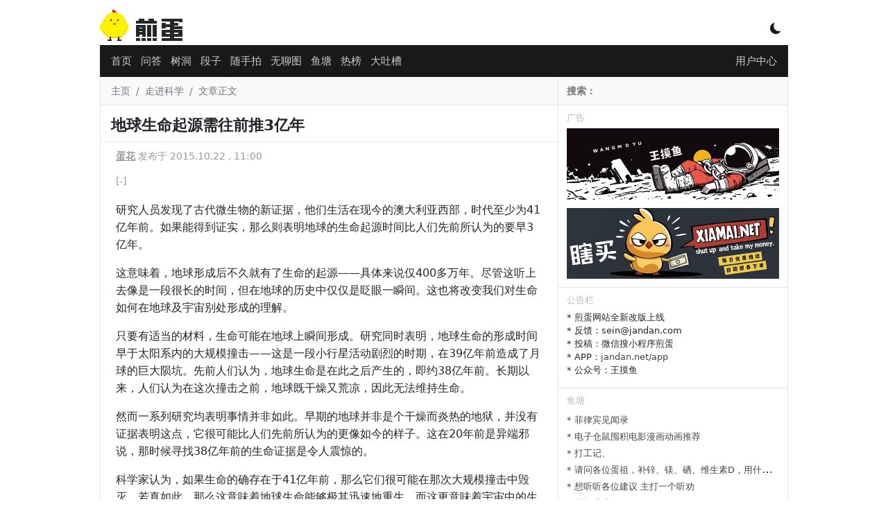

--- FILE ---
content_type: text/html; charset=utf-8
request_url: https://www.google.com/recaptcha/api2/aframe
body_size: 270
content:
<!DOCTYPE HTML><html><head><meta http-equiv="content-type" content="text/html; charset=UTF-8"></head><body><script nonce="LZq_7yBLGDL0N5UlxQRgyQ">/** Anti-fraud and anti-abuse applications only. See google.com/recaptcha */ try{var clients={'sodar':'https://pagead2.googlesyndication.com/pagead/sodar?'};window.addEventListener("message",function(a){try{if(a.source===window.parent){var b=JSON.parse(a.data);var c=clients[b['id']];if(c){var d=document.createElement('img');d.src=c+b['params']+'&rc='+(localStorage.getItem("rc::a")?sessionStorage.getItem("rc::b"):"");window.document.body.appendChild(d);sessionStorage.setItem("rc::e",parseInt(sessionStorage.getItem("rc::e")||0)+1);localStorage.setItem("rc::h",'1764608976854');}}}catch(b){}});window.parent.postMessage("_grecaptcha_ready", "*");}catch(b){}</script></body></html>

--- FILE ---
content_type: text/css
request_url: https://cdn.jandan.net/static/css/bootstrap-icons/1.8.1/font/bootstrap-icons.min.css
body_size: 10868
content:
@font-face{font-family:bootstrap-icons;src:url(fonts/bootstrap-icons.woff2?524846017b983fc8ded9325d94ed40f3) format("woff2"),url(fonts/bootstrap-icons.woff?524846017b983fc8ded9325d94ed40f3) format("woff")}.bi::before,[class*=" bi-"]::before,[class^=bi-]::before{display:inline-block;font-family:bootstrap-icons!important;font-style:normal;font-weight:400!important;font-variant:normal;text-transform:none;line-height:1;vertical-align:-.125em;-webkit-font-smoothing:antialiased;-moz-osx-font-smoothing:grayscale}.bi-123::before{content:"\f67f"}.bi-alarm-fill::before{content:"\f101"}.bi-alarm::before{content:"\f102"}.bi-align-bottom::before{content:"\f103"}.bi-align-center::before{content:"\f104"}.bi-align-end::before{content:"\f105"}.bi-align-middle::before{content:"\f106"}.bi-align-start::before{content:"\f107"}.bi-align-top::before{content:"\f108"}.bi-alt::before{content:"\f109"}.bi-app-indicator::before{content:"\f10a"}.bi-app::before{content:"\f10b"}.bi-archive-fill::before{content:"\f10c"}.bi-archive::before{content:"\f10d"}.bi-arrow-90deg-down::before{content:"\f10e"}.bi-arrow-90deg-left::before{content:"\f10f"}.bi-arrow-90deg-right::before{content:"\f110"}.bi-arrow-90deg-up::before{content:"\f111"}.bi-arrow-bar-down::before{content:"\f112"}.bi-arrow-bar-left::before{content:"\f113"}.bi-arrow-bar-right::before{content:"\f114"}.bi-arrow-bar-up::before{content:"\f115"}.bi-arrow-clockwise::before{content:"\f116"}.bi-arrow-counterclockwise::before{content:"\f117"}.bi-arrow-down-circle-fill::before{content:"\f118"}.bi-arrow-down-circle::before{content:"\f119"}.bi-arrow-down-left-circle-fill::before{content:"\f11a"}.bi-arrow-down-left-circle::before{content:"\f11b"}.bi-arrow-down-left-square-fill::before{content:"\f11c"}.bi-arrow-down-left-square::before{content:"\f11d"}.bi-arrow-down-left::before{content:"\f11e"}.bi-arrow-down-right-circle-fill::before{content:"\f11f"}.bi-arrow-down-right-circle::before{content:"\f120"}.bi-arrow-down-right-square-fill::before{content:"\f121"}.bi-arrow-down-right-square::before{content:"\f122"}.bi-arrow-down-right::before{content:"\f123"}.bi-arrow-down-short::before{content:"\f124"}.bi-arrow-down-square-fill::before{content:"\f125"}.bi-arrow-down-square::before{content:"\f126"}.bi-arrow-down-up::before{content:"\f127"}.bi-arrow-down::before{content:"\f128"}.bi-arrow-left-circle-fill::before{content:"\f129"}.bi-arrow-left-circle::before{content:"\f12a"}.bi-arrow-left-right::before{content:"\f12b"}.bi-arrow-left-short::before{content:"\f12c"}.bi-arrow-left-square-fill::before{content:"\f12d"}.bi-arrow-left-square::before{content:"\f12e"}.bi-arrow-left::before{content:"\f12f"}.bi-arrow-repeat::before{content:"\f130"}.bi-arrow-return-left::before{content:"\f131"}.bi-arrow-return-right::before{content:"\f132"}.bi-arrow-right-circle-fill::before{content:"\f133"}.bi-arrow-right-circle::before{content:"\f134"}.bi-arrow-right-short::before{content:"\f135"}.bi-arrow-right-square-fill::before{content:"\f136"}.bi-arrow-right-square::before{content:"\f137"}.bi-arrow-right::before{content:"\f138"}.bi-arrow-up-circle-fill::before{content:"\f139"}.bi-arrow-up-circle::before{content:"\f13a"}.bi-arrow-up-left-circle-fill::before{content:"\f13b"}.bi-arrow-up-left-circle::before{content:"\f13c"}.bi-arrow-up-left-square-fill::before{content:"\f13d"}.bi-arrow-up-left-square::before{content:"\f13e"}.bi-arrow-up-left::before{content:"\f13f"}.bi-arrow-up-right-circle-fill::before{content:"\f140"}.bi-arrow-up-right-circle::before{content:"\f141"}.bi-arrow-up-right-square-fill::before{content:"\f142"}.bi-arrow-up-right-square::before{content:"\f143"}.bi-arrow-up-right::before{content:"\f144"}.bi-arrow-up-short::before{content:"\f145"}.bi-arrow-up-square-fill::before{content:"\f146"}.bi-arrow-up-square::before{content:"\f147"}.bi-arrow-up::before{content:"\f148"}.bi-arrows-angle-contract::before{content:"\f149"}.bi-arrows-angle-expand::before{content:"\f14a"}.bi-arrows-collapse::before{content:"\f14b"}.bi-arrows-expand::before{content:"\f14c"}.bi-arrows-fullscreen::before{content:"\f14d"}.bi-arrows-move::before{content:"\f14e"}.bi-aspect-ratio-fill::before{content:"\f14f"}.bi-aspect-ratio::before{content:"\f150"}.bi-asterisk::before{content:"\f151"}.bi-at::before{content:"\f152"}.bi-award-fill::before{content:"\f153"}.bi-award::before{content:"\f154"}.bi-back::before{content:"\f155"}.bi-backspace-fill::before{content:"\f156"}.bi-backspace-reverse-fill::before{content:"\f157"}.bi-backspace-reverse::before{content:"\f158"}.bi-backspace::before{content:"\f159"}.bi-badge-3d-fill::before{content:"\f15a"}.bi-badge-3d::before{content:"\f15b"}.bi-badge-4k-fill::before{content:"\f15c"}.bi-badge-4k::before{content:"\f15d"}.bi-badge-8k-fill::before{content:"\f15e"}.bi-badge-8k::before{content:"\f15f"}.bi-badge-ad-fill::before{content:"\f160"}.bi-badge-ad::before{content:"\f161"}.bi-badge-ar-fill::before{content:"\f162"}.bi-badge-ar::before{content:"\f163"}.bi-badge-cc-fill::before{content:"\f164"}.bi-badge-cc::before{content:"\f165"}.bi-badge-hd-fill::before{content:"\f166"}.bi-badge-hd::before{content:"\f167"}.bi-badge-tm-fill::before{content:"\f168"}.bi-badge-tm::before{content:"\f169"}.bi-badge-vo-fill::before{content:"\f16a"}.bi-badge-vo::before{content:"\f16b"}.bi-badge-vr-fill::before{content:"\f16c"}.bi-badge-vr::before{content:"\f16d"}.bi-badge-wc-fill::before{content:"\f16e"}.bi-badge-wc::before{content:"\f16f"}.bi-bag-check-fill::before{content:"\f170"}.bi-bag-check::before{content:"\f171"}.bi-bag-dash-fill::before{content:"\f172"}.bi-bag-dash::before{content:"\f173"}.bi-bag-fill::before{content:"\f174"}.bi-bag-plus-fill::before{content:"\f175"}.bi-bag-plus::before{content:"\f176"}.bi-bag-x-fill::before{content:"\f177"}.bi-bag-x::before{content:"\f178"}.bi-bag::before{content:"\f179"}.bi-bar-chart-fill::before{content:"\f17a"}.bi-bar-chart-line-fill::before{content:"\f17b"}.bi-bar-chart-line::before{content:"\f17c"}.bi-bar-chart-steps::before{content:"\f17d"}.bi-bar-chart::before{content:"\f17e"}.bi-basket-fill::before{content:"\f17f"}.bi-basket::before{content:"\f180"}.bi-basket2-fill::before{content:"\f181"}.bi-basket2::before{content:"\f182"}.bi-basket3-fill::before{content:"\f183"}.bi-basket3::before{content:"\f184"}.bi-battery-charging::before{content:"\f185"}.bi-battery-full::before{content:"\f186"}.bi-battery-half::before{content:"\f187"}.bi-battery::before{content:"\f188"}.bi-bell-fill::before{content:"\f189"}.bi-bell::before{content:"\f18a"}.bi-bezier::before{content:"\f18b"}.bi-bezier2::before{content:"\f18c"}.bi-bicycle::before{content:"\f18d"}.bi-binoculars-fill::before{content:"\f18e"}.bi-binoculars::before{content:"\f18f"}.bi-blockquote-left::before{content:"\f190"}.bi-blockquote-right::before{content:"\f191"}.bi-book-fill::before{content:"\f192"}.bi-book-half::before{content:"\f193"}.bi-book::before{content:"\f194"}.bi-bookmark-check-fill::before{content:"\f195"}.bi-bookmark-check::before{content:"\f196"}.bi-bookmark-dash-fill::before{content:"\f197"}.bi-bookmark-dash::before{content:"\f198"}.bi-bookmark-fill::before{content:"\f199"}.bi-bookmark-heart-fill::before{content:"\f19a"}.bi-bookmark-heart::before{content:"\f19b"}.bi-bookmark-plus-fill::before{content:"\f19c"}.bi-bookmark-plus::before{content:"\f19d"}.bi-bookmark-star-fill::before{content:"\f19e"}.bi-bookmark-star::before{content:"\f19f"}.bi-bookmark-x-fill::before{content:"\f1a0"}.bi-bookmark-x::before{content:"\f1a1"}.bi-bookmark::before{content:"\f1a2"}.bi-bookmarks-fill::before{content:"\f1a3"}.bi-bookmarks::before{content:"\f1a4"}.bi-bookshelf::before{content:"\f1a5"}.bi-bootstrap-fill::before{content:"\f1a6"}.bi-bootstrap-reboot::before{content:"\f1a7"}.bi-bootstrap::before{content:"\f1a8"}.bi-border-all::before{content:"\f1a9"}.bi-border-bottom::before{content:"\f1aa"}.bi-border-center::before{content:"\f1ab"}.bi-border-inner::before{content:"\f1ac"}.bi-border-left::before{content:"\f1ad"}.bi-border-middle::before{content:"\f1ae"}.bi-border-outer::before{content:"\f1af"}.bi-border-right::before{content:"\f1b0"}.bi-border-style::before{content:"\f1b1"}.bi-border-top::before{content:"\f1b2"}.bi-border-width::before{content:"\f1b3"}.bi-border::before{content:"\f1b4"}.bi-bounding-box-circles::before{content:"\f1b5"}.bi-bounding-box::before{content:"\f1b6"}.bi-box-arrow-down-left::before{content:"\f1b7"}.bi-box-arrow-down-right::before{content:"\f1b8"}.bi-box-arrow-down::before{content:"\f1b9"}.bi-box-arrow-in-down-left::before{content:"\f1ba"}.bi-box-arrow-in-down-right::before{content:"\f1bb"}.bi-box-arrow-in-down::before{content:"\f1bc"}.bi-box-arrow-in-left::before{content:"\f1bd"}.bi-box-arrow-in-right::before{content:"\f1be"}.bi-box-arrow-in-up-left::before{content:"\f1bf"}.bi-box-arrow-in-up-right::before{content:"\f1c0"}.bi-box-arrow-in-up::before{content:"\f1c1"}.bi-box-arrow-left::before{content:"\f1c2"}.bi-box-arrow-right::before{content:"\f1c3"}.bi-box-arrow-up-left::before{content:"\f1c4"}.bi-box-arrow-up-right::before{content:"\f1c5"}.bi-box-arrow-up::before{content:"\f1c6"}.bi-box-seam::before{content:"\f1c7"}.bi-box::before{content:"\f1c8"}.bi-braces::before{content:"\f1c9"}.bi-bricks::before{content:"\f1ca"}.bi-briefcase-fill::before{content:"\f1cb"}.bi-briefcase::before{content:"\f1cc"}.bi-brightness-alt-high-fill::before{content:"\f1cd"}.bi-brightness-alt-high::before{content:"\f1ce"}.bi-brightness-alt-low-fill::before{content:"\f1cf"}.bi-brightness-alt-low::before{content:"\f1d0"}.bi-brightness-high-fill::before{content:"\f1d1"}.bi-brightness-high::before{content:"\f1d2"}.bi-brightness-low-fill::before{content:"\f1d3"}.bi-brightness-low::before{content:"\f1d4"}.bi-broadcast-pin::before{content:"\f1d5"}.bi-broadcast::before{content:"\f1d6"}.bi-brush-fill::before{content:"\f1d7"}.bi-brush::before{content:"\f1d8"}.bi-bucket-fill::before{content:"\f1d9"}.bi-bucket::before{content:"\f1da"}.bi-bug-fill::before{content:"\f1db"}.bi-bug::before{content:"\f1dc"}.bi-building::before{content:"\f1dd"}.bi-bullseye::before{content:"\f1de"}.bi-calculator-fill::before{content:"\f1df"}.bi-calculator::before{content:"\f1e0"}.bi-calendar-check-fill::before{content:"\f1e1"}.bi-calendar-check::before{content:"\f1e2"}.bi-calendar-date-fill::before{content:"\f1e3"}.bi-calendar-date::before{content:"\f1e4"}.bi-calendar-day-fill::before{content:"\f1e5"}.bi-calendar-day::before{content:"\f1e6"}.bi-calendar-event-fill::before{content:"\f1e7"}.bi-calendar-event::before{content:"\f1e8"}.bi-calendar-fill::before{content:"\f1e9"}.bi-calendar-minus-fill::before{content:"\f1ea"}.bi-calendar-minus::before{content:"\f1eb"}.bi-calendar-month-fill::before{content:"\f1ec"}.bi-calendar-month::before{content:"\f1ed"}.bi-calendar-plus-fill::before{content:"\f1ee"}.bi-calendar-plus::before{content:"\f1ef"}.bi-calendar-range-fill::before{content:"\f1f0"}.bi-calendar-range::before{content:"\f1f1"}.bi-calendar-week-fill::before{content:"\f1f2"}.bi-calendar-week::before{content:"\f1f3"}.bi-calendar-x-fill::before{content:"\f1f4"}.bi-calendar-x::before{content:"\f1f5"}.bi-calendar::before{content:"\f1f6"}.bi-calendar2-check-fill::before{content:"\f1f7"}.bi-calendar2-check::before{content:"\f1f8"}.bi-calendar2-date-fill::before{content:"\f1f9"}.bi-calendar2-date::before{content:"\f1fa"}.bi-calendar2-day-fill::before{content:"\f1fb"}.bi-calendar2-day::before{content:"\f1fc"}.bi-calendar2-event-fill::before{content:"\f1fd"}.bi-calendar2-event::before{content:"\f1fe"}.bi-calendar2-fill::before{content:"\f1ff"}.bi-calendar2-minus-fill::before{content:"\f200"}.bi-calendar2-minus::before{content:"\f201"}.bi-calendar2-month-fill::before{content:"\f202"}.bi-calendar2-month::before{content:"\f203"}.bi-calendar2-plus-fill::before{content:"\f204"}.bi-calendar2-plus::before{content:"\f205"}.bi-calendar2-range-fill::before{content:"\f206"}.bi-calendar2-range::before{content:"\f207"}.bi-calendar2-week-fill::before{content:"\f208"}.bi-calendar2-week::before{content:"\f209"}.bi-calendar2-x-fill::before{content:"\f20a"}.bi-calendar2-x::before{content:"\f20b"}.bi-calendar2::before{content:"\f20c"}.bi-calendar3-event-fill::before{content:"\f20d"}.bi-calendar3-event::before{content:"\f20e"}.bi-calendar3-fill::before{content:"\f20f"}.bi-calendar3-range-fill::before{content:"\f210"}.bi-calendar3-range::before{content:"\f211"}.bi-calendar3-week-fill::before{content:"\f212"}.bi-calendar3-week::before{content:"\f213"}.bi-calendar3::before{content:"\f214"}.bi-calendar4-event::before{content:"\f215"}.bi-calendar4-range::before{content:"\f216"}.bi-calendar4-week::before{content:"\f217"}.bi-calendar4::before{content:"\f218"}.bi-camera-fill::before{content:"\f219"}.bi-camera-reels-fill::before{content:"\f21a"}.bi-camera-reels::before{content:"\f21b"}.bi-camera-video-fill::before{content:"\f21c"}.bi-camera-video-off-fill::before{content:"\f21d"}.bi-camera-video-off::before{content:"\f21e"}.bi-camera-video::before{content:"\f21f"}.bi-camera::before{content:"\f220"}.bi-camera2::before{content:"\f221"}.bi-capslock-fill::before{content:"\f222"}.bi-capslock::before{content:"\f223"}.bi-card-checklist::before{content:"\f224"}.bi-card-heading::before{content:"\f225"}.bi-card-image::before{content:"\f226"}.bi-card-list::before{content:"\f227"}.bi-card-text::before{content:"\f228"}.bi-caret-down-fill::before{content:"\f229"}.bi-caret-down-square-fill::before{content:"\f22a"}.bi-caret-down-square::before{content:"\f22b"}.bi-caret-down::before{content:"\f22c"}.bi-caret-left-fill::before{content:"\f22d"}.bi-caret-left-square-fill::before{content:"\f22e"}.bi-caret-left-square::before{content:"\f22f"}.bi-caret-left::before{content:"\f230"}.bi-caret-right-fill::before{content:"\f231"}.bi-caret-right-square-fill::before{content:"\f232"}.bi-caret-right-square::before{content:"\f233"}.bi-caret-right::before{content:"\f234"}.bi-caret-up-fill::before{content:"\f235"}.bi-caret-up-square-fill::before{content:"\f236"}.bi-caret-up-square::before{content:"\f237"}.bi-caret-up::before{content:"\f238"}.bi-cart-check-fill::before{content:"\f239"}.bi-cart-check::before{content:"\f23a"}.bi-cart-dash-fill::before{content:"\f23b"}.bi-cart-dash::before{content:"\f23c"}.bi-cart-fill::before{content:"\f23d"}.bi-cart-plus-fill::before{content:"\f23e"}.bi-cart-plus::before{content:"\f23f"}.bi-cart-x-fill::before{content:"\f240"}.bi-cart-x::before{content:"\f241"}.bi-cart::before{content:"\f242"}.bi-cart2::before{content:"\f243"}.bi-cart3::before{content:"\f244"}.bi-cart4::before{content:"\f245"}.bi-cash-stack::before{content:"\f246"}.bi-cash::before{content:"\f247"}.bi-cast::before{content:"\f248"}.bi-chat-dots-fill::before{content:"\f249"}.bi-chat-dots::before{content:"\f24a"}.bi-chat-fill::before{content:"\f24b"}.bi-chat-left-dots-fill::before{content:"\f24c"}.bi-chat-left-dots::before{content:"\f24d"}.bi-chat-left-fill::before{content:"\f24e"}.bi-chat-left-quote-fill::before{content:"\f24f"}.bi-chat-left-quote::before{content:"\f250"}.bi-chat-left-text-fill::before{content:"\f251"}.bi-chat-left-text::before{content:"\f252"}.bi-chat-left::before{content:"\f253"}.bi-chat-quote-fill::before{content:"\f254"}.bi-chat-quote::before{content:"\f255"}.bi-chat-right-dots-fill::before{content:"\f256"}.bi-chat-right-dots::before{content:"\f257"}.bi-chat-right-fill::before{content:"\f258"}.bi-chat-right-quote-fill::before{content:"\f259"}.bi-chat-right-quote::before{content:"\f25a"}.bi-chat-right-text-fill::before{content:"\f25b"}.bi-chat-right-text::before{content:"\f25c"}.bi-chat-right::before{content:"\f25d"}.bi-chat-square-dots-fill::before{content:"\f25e"}.bi-chat-square-dots::before{content:"\f25f"}.bi-chat-square-fill::before{content:"\f260"}.bi-chat-square-quote-fill::before{content:"\f261"}.bi-chat-square-quote::before{content:"\f262"}.bi-chat-square-text-fill::before{content:"\f263"}.bi-chat-square-text::before{content:"\f264"}.bi-chat-square::before{content:"\f265"}.bi-chat-text-fill::before{content:"\f266"}.bi-chat-text::before{content:"\f267"}.bi-chat::before{content:"\f268"}.bi-check-all::before{content:"\f269"}.bi-check-circle-fill::before{content:"\f26a"}.bi-check-circle::before{content:"\f26b"}.bi-check-square-fill::before{content:"\f26c"}.bi-check-square::before{content:"\f26d"}.bi-check::before{content:"\f26e"}.bi-check2-all::before{content:"\f26f"}.bi-check2-circle::before{content:"\f270"}.bi-check2-square::before{content:"\f271"}.bi-check2::before{content:"\f272"}.bi-chevron-bar-contract::before{content:"\f273"}.bi-chevron-bar-down::before{content:"\f274"}.bi-chevron-bar-expand::before{content:"\f275"}.bi-chevron-bar-left::before{content:"\f276"}.bi-chevron-bar-right::before{content:"\f277"}.bi-chevron-bar-up::before{content:"\f278"}.bi-chevron-compact-down::before{content:"\f279"}.bi-chevron-compact-left::before{content:"\f27a"}.bi-chevron-compact-right::before{content:"\f27b"}.bi-chevron-compact-up::before{content:"\f27c"}.bi-chevron-contract::before{content:"\f27d"}.bi-chevron-double-down::before{content:"\f27e"}.bi-chevron-double-left::before{content:"\f27f"}.bi-chevron-double-right::before{content:"\f280"}.bi-chevron-double-up::before{content:"\f281"}.bi-chevron-down::before{content:"\f282"}.bi-chevron-expand::before{content:"\f283"}.bi-chevron-left::before{content:"\f284"}.bi-chevron-right::before{content:"\f285"}.bi-chevron-up::before{content:"\f286"}.bi-circle-fill::before{content:"\f287"}.bi-circle-half::before{content:"\f288"}.bi-circle-square::before{content:"\f289"}.bi-circle::before{content:"\f28a"}.bi-clipboard-check::before{content:"\f28b"}.bi-clipboard-data::before{content:"\f28c"}.bi-clipboard-minus::before{content:"\f28d"}.bi-clipboard-plus::before{content:"\f28e"}.bi-clipboard-x::before{content:"\f28f"}.bi-clipboard::before{content:"\f290"}.bi-clock-fill::before{content:"\f291"}.bi-clock-history::before{content:"\f292"}.bi-clock::before{content:"\f293"}.bi-cloud-arrow-down-fill::before{content:"\f294"}.bi-cloud-arrow-down::before{content:"\f295"}.bi-cloud-arrow-up-fill::before{content:"\f296"}.bi-cloud-arrow-up::before{content:"\f297"}.bi-cloud-check-fill::before{content:"\f298"}.bi-cloud-check::before{content:"\f299"}.bi-cloud-download-fill::before{content:"\f29a"}.bi-cloud-download::before{content:"\f29b"}.bi-cloud-drizzle-fill::before{content:"\f29c"}.bi-cloud-drizzle::before{content:"\f29d"}.bi-cloud-fill::before{content:"\f29e"}.bi-cloud-fog-fill::before{content:"\f29f"}.bi-cloud-fog::before{content:"\f2a0"}.bi-cloud-fog2-fill::before{content:"\f2a1"}.bi-cloud-fog2::before{content:"\f2a2"}.bi-cloud-hail-fill::before{content:"\f2a3"}.bi-cloud-hail::before{content:"\f2a4"}.bi-cloud-haze-1::before{content:"\f2a5"}.bi-cloud-haze-fill::before{content:"\f2a6"}.bi-cloud-haze::before{content:"\f2a7"}.bi-cloud-haze2-fill::before{content:"\f2a8"}.bi-cloud-lightning-fill::before{content:"\f2a9"}.bi-cloud-lightning-rain-fill::before{content:"\f2aa"}.bi-cloud-lightning-rain::before{content:"\f2ab"}.bi-cloud-lightning::before{content:"\f2ac"}.bi-cloud-minus-fill::before{content:"\f2ad"}.bi-cloud-minus::before{content:"\f2ae"}.bi-cloud-moon-fill::before{content:"\f2af"}.bi-cloud-moon::before{content:"\f2b0"}.bi-cloud-plus-fill::before{content:"\f2b1"}.bi-cloud-plus::before{content:"\f2b2"}.bi-cloud-rain-fill::before{content:"\f2b3"}.bi-cloud-rain-heavy-fill::before{content:"\f2b4"}.bi-cloud-rain-heavy::before{content:"\f2b5"}.bi-cloud-rain::before{content:"\f2b6"}.bi-cloud-slash-fill::before{content:"\f2b7"}.bi-cloud-slash::before{content:"\f2b8"}.bi-cloud-sleet-fill::before{content:"\f2b9"}.bi-cloud-sleet::before{content:"\f2ba"}.bi-cloud-snow-fill::before{content:"\f2bb"}.bi-cloud-snow::before{content:"\f2bc"}.bi-cloud-sun-fill::before{content:"\f2bd"}.bi-cloud-sun::before{content:"\f2be"}.bi-cloud-upload-fill::before{content:"\f2bf"}.bi-cloud-upload::before{content:"\f2c0"}.bi-cloud::before{content:"\f2c1"}.bi-clouds-fill::before{content:"\f2c2"}.bi-clouds::before{content:"\f2c3"}.bi-cloudy-fill::before{content:"\f2c4"}.bi-cloudy::before{content:"\f2c5"}.bi-code-slash::before{content:"\f2c6"}.bi-code-square::before{content:"\f2c7"}.bi-code::before{content:"\f2c8"}.bi-collection-fill::before{content:"\f2c9"}.bi-collection-play-fill::before{content:"\f2ca"}.bi-collection-play::before{content:"\f2cb"}.bi-collection::before{content:"\f2cc"}.bi-columns-gap::before{content:"\f2cd"}.bi-columns::before{content:"\f2ce"}.bi-command::before{content:"\f2cf"}.bi-compass-fill::before{content:"\f2d0"}.bi-compass::before{content:"\f2d1"}.bi-cone-striped::before{content:"\f2d2"}.bi-cone::before{content:"\f2d3"}.bi-controller::before{content:"\f2d4"}.bi-cpu-fill::before{content:"\f2d5"}.bi-cpu::before{content:"\f2d6"}.bi-credit-card-2-back-fill::before{content:"\f2d7"}.bi-credit-card-2-back::before{content:"\f2d8"}.bi-credit-card-2-front-fill::before{content:"\f2d9"}.bi-credit-card-2-front::before{content:"\f2da"}.bi-credit-card-fill::before{content:"\f2db"}.bi-credit-card::before{content:"\f2dc"}.bi-crop::before{content:"\f2dd"}.bi-cup-fill::before{content:"\f2de"}.bi-cup-straw::before{content:"\f2df"}.bi-cup::before{content:"\f2e0"}.bi-cursor-fill::before{content:"\f2e1"}.bi-cursor-text::before{content:"\f2e2"}.bi-cursor::before{content:"\f2e3"}.bi-dash-circle-dotted::before{content:"\f2e4"}.bi-dash-circle-fill::before{content:"\f2e5"}.bi-dash-circle::before{content:"\f2e6"}.bi-dash-square-dotted::before{content:"\f2e7"}.bi-dash-square-fill::before{content:"\f2e8"}.bi-dash-square::before{content:"\f2e9"}.bi-dash::before{content:"\f2ea"}.bi-diagram-2-fill::before{content:"\f2eb"}.bi-diagram-2::before{content:"\f2ec"}.bi-diagram-3-fill::before{content:"\f2ed"}.bi-diagram-3::before{content:"\f2ee"}.bi-diamond-fill::before{content:"\f2ef"}.bi-diamond-half::before{content:"\f2f0"}.bi-diamond::before{content:"\f2f1"}.bi-dice-1-fill::before{content:"\f2f2"}.bi-dice-1::before{content:"\f2f3"}.bi-dice-2-fill::before{content:"\f2f4"}.bi-dice-2::before{content:"\f2f5"}.bi-dice-3-fill::before{content:"\f2f6"}.bi-dice-3::before{content:"\f2f7"}.bi-dice-4-fill::before{content:"\f2f8"}.bi-dice-4::before{content:"\f2f9"}.bi-dice-5-fill::before{content:"\f2fa"}.bi-dice-5::before{content:"\f2fb"}.bi-dice-6-fill::before{content:"\f2fc"}.bi-dice-6::before{content:"\f2fd"}.bi-disc-fill::before{content:"\f2fe"}.bi-disc::before{content:"\f2ff"}.bi-discord::before{content:"\f300"}.bi-display-fill::before{content:"\f301"}.bi-display::before{content:"\f302"}.bi-distribute-horizontal::before{content:"\f303"}.bi-distribute-vertical::before{content:"\f304"}.bi-door-closed-fill::before{content:"\f305"}.bi-door-closed::before{content:"\f306"}.bi-door-open-fill::before{content:"\f307"}.bi-door-open::before{content:"\f308"}.bi-dot::before{content:"\f309"}.bi-download::before{content:"\f30a"}.bi-droplet-fill::before{content:"\f30b"}.bi-droplet-half::before{content:"\f30c"}.bi-droplet::before{content:"\f30d"}.bi-earbuds::before{content:"\f30e"}.bi-easel-fill::before{content:"\f30f"}.bi-easel::before{content:"\f310"}.bi-egg-fill::before{content:"\f311"}.bi-egg-fried::before{content:"\f312"}.bi-egg::before{content:"\f313"}.bi-eject-fill::before{content:"\f314"}.bi-eject::before{content:"\f315"}.bi-emoji-angry-fill::before{content:"\f316"}.bi-emoji-angry::before{content:"\f317"}.bi-emoji-dizzy-fill::before{content:"\f318"}.bi-emoji-dizzy::before{content:"\f319"}.bi-emoji-expressionless-fill::before{content:"\f31a"}.bi-emoji-expressionless::before{content:"\f31b"}.bi-emoji-frown-fill::before{content:"\f31c"}.bi-emoji-frown::before{content:"\f31d"}.bi-emoji-heart-eyes-fill::before{content:"\f31e"}.bi-emoji-heart-eyes::before{content:"\f31f"}.bi-emoji-laughing-fill::before{content:"\f320"}.bi-emoji-laughing::before{content:"\f321"}.bi-emoji-neutral-fill::before{content:"\f322"}.bi-emoji-neutral::before{content:"\f323"}.bi-emoji-smile-fill::before{content:"\f324"}.bi-emoji-smile-upside-down-fill::before{content:"\f325"}.bi-emoji-smile-upside-down::before{content:"\f326"}.bi-emoji-smile::before{content:"\f327"}.bi-emoji-sunglasses-fill::before{content:"\f328"}.bi-emoji-sunglasses::before{content:"\f329"}.bi-emoji-wink-fill::before{content:"\f32a"}.bi-emoji-wink::before{content:"\f32b"}.bi-envelope-fill::before{content:"\f32c"}.bi-envelope-open-fill::before{content:"\f32d"}.bi-envelope-open::before{content:"\f32e"}.bi-envelope::before{content:"\f32f"}.bi-eraser-fill::before{content:"\f330"}.bi-eraser::before{content:"\f331"}.bi-exclamation-circle-fill::before{content:"\f332"}.bi-exclamation-circle::before{content:"\f333"}.bi-exclamation-diamond-fill::before{content:"\f334"}.bi-exclamation-diamond::before{content:"\f335"}.bi-exclamation-octagon-fill::before{content:"\f336"}.bi-exclamation-octagon::before{content:"\f337"}.bi-exclamation-square-fill::before{content:"\f338"}.bi-exclamation-square::before{content:"\f339"}.bi-exclamation-triangle-fill::before{content:"\f33a"}.bi-exclamation-triangle::before{content:"\f33b"}.bi-exclamation::before{content:"\f33c"}.bi-exclude::before{content:"\f33d"}.bi-eye-fill::before{content:"\f33e"}.bi-eye-slash-fill::before{content:"\f33f"}.bi-eye-slash::before{content:"\f340"}.bi-eye::before{content:"\f341"}.bi-eyedropper::before{content:"\f342"}.bi-eyeglasses::before{content:"\f343"}.bi-facebook::before{content:"\f344"}.bi-file-arrow-down-fill::before{content:"\f345"}.bi-file-arrow-down::before{content:"\f346"}.bi-file-arrow-up-fill::before{content:"\f347"}.bi-file-arrow-up::before{content:"\f348"}.bi-file-bar-graph-fill::before{content:"\f349"}.bi-file-bar-graph::before{content:"\f34a"}.bi-file-binary-fill::before{content:"\f34b"}.bi-file-binary::before{content:"\f34c"}.bi-file-break-fill::before{content:"\f34d"}.bi-file-break::before{content:"\f34e"}.bi-file-check-fill::before{content:"\f34f"}.bi-file-check::before{content:"\f350"}.bi-file-code-fill::before{content:"\f351"}.bi-file-code::before{content:"\f352"}.bi-file-diff-fill::before{content:"\f353"}.bi-file-diff::before{content:"\f354"}.bi-file-earmark-arrow-down-fill::before{content:"\f355"}.bi-file-earmark-arrow-down::before{content:"\f356"}.bi-file-earmark-arrow-up-fill::before{content:"\f357"}.bi-file-earmark-arrow-up::before{content:"\f358"}.bi-file-earmark-bar-graph-fill::before{content:"\f359"}.bi-file-earmark-bar-graph::before{content:"\f35a"}.bi-file-earmark-binary-fill::before{content:"\f35b"}.bi-file-earmark-binary::before{content:"\f35c"}.bi-file-earmark-break-fill::before{content:"\f35d"}.bi-file-earmark-break::before{content:"\f35e"}.bi-file-earmark-check-fill::before{content:"\f35f"}.bi-file-earmark-check::before{content:"\f360"}.bi-file-earmark-code-fill::before{content:"\f361"}.bi-file-earmark-code::before{content:"\f362"}.bi-file-earmark-diff-fill::before{content:"\f363"}.bi-file-earmark-diff::before{content:"\f364"}.bi-file-earmark-easel-fill::before{content:"\f365"}.bi-file-earmark-easel::before{content:"\f366"}.bi-file-earmark-excel-fill::before{content:"\f367"}.bi-file-earmark-excel::before{content:"\f368"}.bi-file-earmark-fill::before{content:"\f369"}.bi-file-earmark-font-fill::before{content:"\f36a"}.bi-file-earmark-font::before{content:"\f36b"}.bi-file-earmark-image-fill::before{content:"\f36c"}.bi-file-earmark-image::before{content:"\f36d"}.bi-file-earmark-lock-fill::before{content:"\f36e"}.bi-file-earmark-lock::before{content:"\f36f"}.bi-file-earmark-lock2-fill::before{content:"\f370"}.bi-file-earmark-lock2::before{content:"\f371"}.bi-file-earmark-medical-fill::before{content:"\f372"}.bi-file-earmark-medical::before{content:"\f373"}.bi-file-earmark-minus-fill::before{content:"\f374"}.bi-file-earmark-minus::before{content:"\f375"}.bi-file-earmark-music-fill::before{content:"\f376"}.bi-file-earmark-music::before{content:"\f377"}.bi-file-earmark-person-fill::before{content:"\f378"}.bi-file-earmark-person::before{content:"\f379"}.bi-file-earmark-play-fill::before{content:"\f37a"}.bi-file-earmark-play::before{content:"\f37b"}.bi-file-earmark-plus-fill::before{content:"\f37c"}.bi-file-earmark-plus::before{content:"\f37d"}.bi-file-earmark-post-fill::before{content:"\f37e"}.bi-file-earmark-post::before{content:"\f37f"}.bi-file-earmark-ppt-fill::before{content:"\f380"}.bi-file-earmark-ppt::before{content:"\f381"}.bi-file-earmark-richtext-fill::before{content:"\f382"}.bi-file-earmark-richtext::before{content:"\f383"}.bi-file-earmark-ruled-fill::before{content:"\f384"}.bi-file-earmark-ruled::before{content:"\f385"}.bi-file-earmark-slides-fill::before{content:"\f386"}.bi-file-earmark-slides::before{content:"\f387"}.bi-file-earmark-spreadsheet-fill::before{content:"\f388"}.bi-file-earmark-spreadsheet::before{content:"\f389"}.bi-file-earmark-text-fill::before{content:"\f38a"}.bi-file-earmark-text::before{content:"\f38b"}.bi-file-earmark-word-fill::before{content:"\f38c"}.bi-file-earmark-word::before{content:"\f38d"}.bi-file-earmark-x-fill::before{content:"\f38e"}.bi-file-earmark-x::before{content:"\f38f"}.bi-file-earmark-zip-fill::before{content:"\f390"}.bi-file-earmark-zip::before{content:"\f391"}.bi-file-earmark::before{content:"\f392"}.bi-file-easel-fill::before{content:"\f393"}.bi-file-easel::before{content:"\f394"}.bi-file-excel-fill::before{content:"\f395"}.bi-file-excel::before{content:"\f396"}.bi-file-fill::before{content:"\f397"}.bi-file-font-fill::before{content:"\f398"}.bi-file-font::before{content:"\f399"}.bi-file-image-fill::before{content:"\f39a"}.bi-file-image::before{content:"\f39b"}.bi-file-lock-fill::before{content:"\f39c"}.bi-file-lock::before{content:"\f39d"}.bi-file-lock2-fill::before{content:"\f39e"}.bi-file-lock2::before{content:"\f39f"}.bi-file-medical-fill::before{content:"\f3a0"}.bi-file-medical::before{content:"\f3a1"}.bi-file-minus-fill::before{content:"\f3a2"}.bi-file-minus::before{content:"\f3a3"}.bi-file-music-fill::before{content:"\f3a4"}.bi-file-music::before{content:"\f3a5"}.bi-file-person-fill::before{content:"\f3a6"}.bi-file-person::before{content:"\f3a7"}.bi-file-play-fill::before{content:"\f3a8"}.bi-file-play::before{content:"\f3a9"}.bi-file-plus-fill::before{content:"\f3aa"}.bi-file-plus::before{content:"\f3ab"}.bi-file-post-fill::before{content:"\f3ac"}.bi-file-post::before{content:"\f3ad"}.bi-file-ppt-fill::before{content:"\f3ae"}.bi-file-ppt::before{content:"\f3af"}.bi-file-richtext-fill::before{content:"\f3b0"}.bi-file-richtext::before{content:"\f3b1"}.bi-file-ruled-fill::before{content:"\f3b2"}.bi-file-ruled::before{content:"\f3b3"}.bi-file-slides-fill::before{content:"\f3b4"}.bi-file-slides::before{content:"\f3b5"}.bi-file-spreadsheet-fill::before{content:"\f3b6"}.bi-file-spreadsheet::before{content:"\f3b7"}.bi-file-text-fill::before{content:"\f3b8"}.bi-file-text::before{content:"\f3b9"}.bi-file-word-fill::before{content:"\f3ba"}.bi-file-word::before{content:"\f3bb"}.bi-file-x-fill::before{content:"\f3bc"}.bi-file-x::before{content:"\f3bd"}.bi-file-zip-fill::before{content:"\f3be"}.bi-file-zip::before{content:"\f3bf"}.bi-file::before{content:"\f3c0"}.bi-files-alt::before{content:"\f3c1"}.bi-files::before{content:"\f3c2"}.bi-film::before{content:"\f3c3"}.bi-filter-circle-fill::before{content:"\f3c4"}.bi-filter-circle::before{content:"\f3c5"}.bi-filter-left::before{content:"\f3c6"}.bi-filter-right::before{content:"\f3c7"}.bi-filter-square-fill::before{content:"\f3c8"}.bi-filter-square::before{content:"\f3c9"}.bi-filter::before{content:"\f3ca"}.bi-flag-fill::before{content:"\f3cb"}.bi-flag::before{content:"\f3cc"}.bi-flower1::before{content:"\f3cd"}.bi-flower2::before{content:"\f3ce"}.bi-flower3::before{content:"\f3cf"}.bi-folder-check::before{content:"\f3d0"}.bi-folder-fill::before{content:"\f3d1"}.bi-folder-minus::before{content:"\f3d2"}.bi-folder-plus::before{content:"\f3d3"}.bi-folder-symlink-fill::before{content:"\f3d4"}.bi-folder-symlink::before{content:"\f3d5"}.bi-folder-x::before{content:"\f3d6"}.bi-folder::before{content:"\f3d7"}.bi-folder2-open::before{content:"\f3d8"}.bi-folder2::before{content:"\f3d9"}.bi-fonts::before{content:"\f3da"}.bi-forward-fill::before{content:"\f3db"}.bi-forward::before{content:"\f3dc"}.bi-front::before{content:"\f3dd"}.bi-fullscreen-exit::before{content:"\f3de"}.bi-fullscreen::before{content:"\f3df"}.bi-funnel-fill::before{content:"\f3e0"}.bi-funnel::before{content:"\f3e1"}.bi-gear-fill::before{content:"\f3e2"}.bi-gear-wide-connected::before{content:"\f3e3"}.bi-gear-wide::before{content:"\f3e4"}.bi-gear::before{content:"\f3e5"}.bi-gem::before{content:"\f3e6"}.bi-geo-alt-fill::before{content:"\f3e7"}.bi-geo-alt::before{content:"\f3e8"}.bi-geo-fill::before{content:"\f3e9"}.bi-geo::before{content:"\f3ea"}.bi-gift-fill::before{content:"\f3eb"}.bi-gift::before{content:"\f3ec"}.bi-github::before{content:"\f3ed"}.bi-globe::before{content:"\f3ee"}.bi-globe2::before{content:"\f3ef"}.bi-google::before{content:"\f3f0"}.bi-graph-down::before{content:"\f3f1"}.bi-graph-up::before{content:"\f3f2"}.bi-grid-1x2-fill::before{content:"\f3f3"}.bi-grid-1x2::before{content:"\f3f4"}.bi-grid-3x2-gap-fill::before{content:"\f3f5"}.bi-grid-3x2-gap::before{content:"\f3f6"}.bi-grid-3x2::before{content:"\f3f7"}.bi-grid-3x3-gap-fill::before{content:"\f3f8"}.bi-grid-3x3-gap::before{content:"\f3f9"}.bi-grid-3x3::before{content:"\f3fa"}.bi-grid-fill::before{content:"\f3fb"}.bi-grid::before{content:"\f3fc"}.bi-grip-horizontal::before{content:"\f3fd"}.bi-grip-vertical::before{content:"\f3fe"}.bi-hammer::before{content:"\f3ff"}.bi-hand-index-fill::before{content:"\f400"}.bi-hand-index-thumb-fill::before{content:"\f401"}.bi-hand-index-thumb::before{content:"\f402"}.bi-hand-index::before{content:"\f403"}.bi-hand-thumbs-down-fill::before{content:"\f404"}.bi-hand-thumbs-down::before{content:"\f405"}.bi-hand-thumbs-up-fill::before{content:"\f406"}.bi-hand-thumbs-up::before{content:"\f407"}.bi-handbag-fill::before{content:"\f408"}.bi-handbag::before{content:"\f409"}.bi-hash::before{content:"\f40a"}.bi-hdd-fill::before{content:"\f40b"}.bi-hdd-network-fill::before{content:"\f40c"}.bi-hdd-network::before{content:"\f40d"}.bi-hdd-rack-fill::before{content:"\f40e"}.bi-hdd-rack::before{content:"\f40f"}.bi-hdd-stack-fill::before{content:"\f410"}.bi-hdd-stack::before{content:"\f411"}.bi-hdd::before{content:"\f412"}.bi-headphones::before{content:"\f413"}.bi-headset::before{content:"\f414"}.bi-heart-fill::before{content:"\f415"}.bi-heart-half::before{content:"\f416"}.bi-heart::before{content:"\f417"}.bi-heptagon-fill::before{content:"\f418"}.bi-heptagon-half::before{content:"\f419"}.bi-heptagon::before{content:"\f41a"}.bi-hexagon-fill::before{content:"\f41b"}.bi-hexagon-half::before{content:"\f41c"}.bi-hexagon::before{content:"\f41d"}.bi-hourglass-bottom::before{content:"\f41e"}.bi-hourglass-split::before{content:"\f41f"}.bi-hourglass-top::before{content:"\f420"}.bi-hourglass::before{content:"\f421"}.bi-house-door-fill::before{content:"\f422"}.bi-house-door::before{content:"\f423"}.bi-house-fill::before{content:"\f424"}.bi-house::before{content:"\f425"}.bi-hr::before{content:"\f426"}.bi-hurricane::before{content:"\f427"}.bi-image-alt::before{content:"\f428"}.bi-image-fill::before{content:"\f429"}.bi-image::before{content:"\f42a"}.bi-images::before{content:"\f42b"}.bi-inbox-fill::before{content:"\f42c"}.bi-inbox::before{content:"\f42d"}.bi-inboxes-fill::before{content:"\f42e"}.bi-inboxes::before{content:"\f42f"}.bi-info-circle-fill::before{content:"\f430"}.bi-info-circle::before{content:"\f431"}.bi-info-square-fill::before{content:"\f432"}.bi-info-square::before{content:"\f433"}.bi-info::before{content:"\f434"}.bi-input-cursor-text::before{content:"\f435"}.bi-input-cursor::before{content:"\f436"}.bi-instagram::before{content:"\f437"}.bi-intersect::before{content:"\f438"}.bi-journal-album::before{content:"\f439"}.bi-journal-arrow-down::before{content:"\f43a"}.bi-journal-arrow-up::before{content:"\f43b"}.bi-journal-bookmark-fill::before{content:"\f43c"}.bi-journal-bookmark::before{content:"\f43d"}.bi-journal-check::before{content:"\f43e"}.bi-journal-code::before{content:"\f43f"}.bi-journal-medical::before{content:"\f440"}.bi-journal-minus::before{content:"\f441"}.bi-journal-plus::before{content:"\f442"}.bi-journal-richtext::before{content:"\f443"}.bi-journal-text::before{content:"\f444"}.bi-journal-x::before{content:"\f445"}.bi-journal::before{content:"\f446"}.bi-journals::before{content:"\f447"}.bi-joystick::before{content:"\f448"}.bi-justify-left::before{content:"\f449"}.bi-justify-right::before{content:"\f44a"}.bi-justify::before{content:"\f44b"}.bi-kanban-fill::before{content:"\f44c"}.bi-kanban::before{content:"\f44d"}.bi-key-fill::before{content:"\f44e"}.bi-key::before{content:"\f44f"}.bi-keyboard-fill::before{content:"\f450"}.bi-keyboard::before{content:"\f451"}.bi-ladder::before{content:"\f452"}.bi-lamp-fill::before{content:"\f453"}.bi-lamp::before{content:"\f454"}.bi-laptop-fill::before{content:"\f455"}.bi-laptop::before{content:"\f456"}.bi-layer-backward::before{content:"\f457"}.bi-layer-forward::before{content:"\f458"}.bi-layers-fill::before{content:"\f459"}.bi-layers-half::before{content:"\f45a"}.bi-layers::before{content:"\f45b"}.bi-layout-sidebar-inset-reverse::before{content:"\f45c"}.bi-layout-sidebar-inset::before{content:"\f45d"}.bi-layout-sidebar-reverse::before{content:"\f45e"}.bi-layout-sidebar::before{content:"\f45f"}.bi-layout-split::before{content:"\f460"}.bi-layout-text-sidebar-reverse::before{content:"\f461"}.bi-layout-text-sidebar::before{content:"\f462"}.bi-layout-text-window-reverse::before{content:"\f463"}.bi-layout-text-window::before{content:"\f464"}.bi-layout-three-columns::before{content:"\f465"}.bi-layout-wtf::before{content:"\f466"}.bi-life-preserver::before{content:"\f467"}.bi-lightbulb-fill::before{content:"\f468"}.bi-lightbulb-off-fill::before{content:"\f469"}.bi-lightbulb-off::before{content:"\f46a"}.bi-lightbulb::before{content:"\f46b"}.bi-lightning-charge-fill::before{content:"\f46c"}.bi-lightning-charge::before{content:"\f46d"}.bi-lightning-fill::before{content:"\f46e"}.bi-lightning::before{content:"\f46f"}.bi-link-45deg::before{content:"\f470"}.bi-link::before{content:"\f471"}.bi-linkedin::before{content:"\f472"}.bi-list-check::before{content:"\f473"}.bi-list-nested::before{content:"\f474"}.bi-list-ol::before{content:"\f475"}.bi-list-stars::before{content:"\f476"}.bi-list-task::before{content:"\f477"}.bi-list-ul::before{content:"\f478"}.bi-list::before{content:"\f479"}.bi-lock-fill::before{content:"\f47a"}.bi-lock::before{content:"\f47b"}.bi-mailbox::before{content:"\f47c"}.bi-mailbox2::before{content:"\f47d"}.bi-map-fill::before{content:"\f47e"}.bi-map::before{content:"\f47f"}.bi-markdown-fill::before{content:"\f480"}.bi-markdown::before{content:"\f481"}.bi-mask::before{content:"\f482"}.bi-megaphone-fill::before{content:"\f483"}.bi-megaphone::before{content:"\f484"}.bi-menu-app-fill::before{content:"\f485"}.bi-menu-app::before{content:"\f486"}.bi-menu-button-fill::before{content:"\f487"}.bi-menu-button-wide-fill::before{content:"\f488"}.bi-menu-button-wide::before{content:"\f489"}.bi-menu-button::before{content:"\f48a"}.bi-menu-down::before{content:"\f48b"}.bi-menu-up::before{content:"\f48c"}.bi-mic-fill::before{content:"\f48d"}.bi-mic-mute-fill::before{content:"\f48e"}.bi-mic-mute::before{content:"\f48f"}.bi-mic::before{content:"\f490"}.bi-minecart-loaded::before{content:"\f491"}.bi-minecart::before{content:"\f492"}.bi-moisture::before{content:"\f493"}.bi-moon-fill::before{content:"\f494"}.bi-moon-stars-fill::before{content:"\f495"}.bi-moon-stars::before{content:"\f496"}.bi-moon::before{content:"\f497"}.bi-mouse-fill::before{content:"\f498"}.bi-mouse::before{content:"\f499"}.bi-mouse2-fill::before{content:"\f49a"}.bi-mouse2::before{content:"\f49b"}.bi-mouse3-fill::before{content:"\f49c"}.bi-mouse3::before{content:"\f49d"}.bi-music-note-beamed::before{content:"\f49e"}.bi-music-note-list::before{content:"\f49f"}.bi-music-note::before{content:"\f4a0"}.bi-music-player-fill::before{content:"\f4a1"}.bi-music-player::before{content:"\f4a2"}.bi-newspaper::before{content:"\f4a3"}.bi-node-minus-fill::before{content:"\f4a4"}.bi-node-minus::before{content:"\f4a5"}.bi-node-plus-fill::before{content:"\f4a6"}.bi-node-plus::before{content:"\f4a7"}.bi-nut-fill::before{content:"\f4a8"}.bi-nut::before{content:"\f4a9"}.bi-octagon-fill::before{content:"\f4aa"}.bi-octagon-half::before{content:"\f4ab"}.bi-octagon::before{content:"\f4ac"}.bi-option::before{content:"\f4ad"}.bi-outlet::before{content:"\f4ae"}.bi-paint-bucket::before{content:"\f4af"}.bi-palette-fill::before{content:"\f4b0"}.bi-palette::before{content:"\f4b1"}.bi-palette2::before{content:"\f4b2"}.bi-paperclip::before{content:"\f4b3"}.bi-paragraph::before{content:"\f4b4"}.bi-patch-check-fill::before{content:"\f4b5"}.bi-patch-check::before{content:"\f4b6"}.bi-patch-exclamation-fill::before{content:"\f4b7"}.bi-patch-exclamation::before{content:"\f4b8"}.bi-patch-minus-fill::before{content:"\f4b9"}.bi-patch-minus::before{content:"\f4ba"}.bi-patch-plus-fill::before{content:"\f4bb"}.bi-patch-plus::before{content:"\f4bc"}.bi-patch-question-fill::before{content:"\f4bd"}.bi-patch-question::before{content:"\f4be"}.bi-pause-btn-fill::before{content:"\f4bf"}.bi-pause-btn::before{content:"\f4c0"}.bi-pause-circle-fill::before{content:"\f4c1"}.bi-pause-circle::before{content:"\f4c2"}.bi-pause-fill::before{content:"\f4c3"}.bi-pause::before{content:"\f4c4"}.bi-peace-fill::before{content:"\f4c5"}.bi-peace::before{content:"\f4c6"}.bi-pen-fill::before{content:"\f4c7"}.bi-pen::before{content:"\f4c8"}.bi-pencil-fill::before{content:"\f4c9"}.bi-pencil-square::before{content:"\f4ca"}.bi-pencil::before{content:"\f4cb"}.bi-pentagon-fill::before{content:"\f4cc"}.bi-pentagon-half::before{content:"\f4cd"}.bi-pentagon::before{content:"\f4ce"}.bi-people-fill::before{content:"\f4cf"}.bi-people::before{content:"\f4d0"}.bi-percent::before{content:"\f4d1"}.bi-person-badge-fill::before{content:"\f4d2"}.bi-person-badge::before{content:"\f4d3"}.bi-person-bounding-box::before{content:"\f4d4"}.bi-person-check-fill::before{content:"\f4d5"}.bi-person-check::before{content:"\f4d6"}.bi-person-circle::before{content:"\f4d7"}.bi-person-dash-fill::before{content:"\f4d8"}.bi-person-dash::before{content:"\f4d9"}.bi-person-fill::before{content:"\f4da"}.bi-person-lines-fill::before{content:"\f4db"}.bi-person-plus-fill::before{content:"\f4dc"}.bi-person-plus::before{content:"\f4dd"}.bi-person-square::before{content:"\f4de"}.bi-person-x-fill::before{content:"\f4df"}.bi-person-x::before{content:"\f4e0"}.bi-person::before{content:"\f4e1"}.bi-phone-fill::before{content:"\f4e2"}.bi-phone-landscape-fill::before{content:"\f4e3"}.bi-phone-landscape::before{content:"\f4e4"}.bi-phone-vibrate-fill::before{content:"\f4e5"}.bi-phone-vibrate::before{content:"\f4e6"}.bi-phone::before{content:"\f4e7"}.bi-pie-chart-fill::before{content:"\f4e8"}.bi-pie-chart::before{content:"\f4e9"}.bi-pin-angle-fill::before{content:"\f4ea"}.bi-pin-angle::before{content:"\f4eb"}.bi-pin-fill::before{content:"\f4ec"}.bi-pin::before{content:"\f4ed"}.bi-pip-fill::before{content:"\f4ee"}.bi-pip::before{content:"\f4ef"}.bi-play-btn-fill::before{content:"\f4f0"}.bi-play-btn::before{content:"\f4f1"}.bi-play-circle-fill::before{content:"\f4f2"}.bi-play-circle::before{content:"\f4f3"}.bi-play-fill::before{content:"\f4f4"}.bi-play::before{content:"\f4f5"}.bi-plug-fill::before{content:"\f4f6"}.bi-plug::before{content:"\f4f7"}.bi-plus-circle-dotted::before{content:"\f4f8"}.bi-plus-circle-fill::before{content:"\f4f9"}.bi-plus-circle::before{content:"\f4fa"}.bi-plus-square-dotted::before{content:"\f4fb"}.bi-plus-square-fill::before{content:"\f4fc"}.bi-plus-square::before{content:"\f4fd"}.bi-plus::before{content:"\f4fe"}.bi-power::before{content:"\f4ff"}.bi-printer-fill::before{content:"\f500"}.bi-printer::before{content:"\f501"}.bi-puzzle-fill::before{content:"\f502"}.bi-puzzle::before{content:"\f503"}.bi-question-circle-fill::before{content:"\f504"}.bi-question-circle::before{content:"\f505"}.bi-question-diamond-fill::before{content:"\f506"}.bi-question-diamond::before{content:"\f507"}.bi-question-octagon-fill::before{content:"\f508"}.bi-question-octagon::before{content:"\f509"}.bi-question-square-fill::before{content:"\f50a"}.bi-question-square::before{content:"\f50b"}.bi-question::before{content:"\f50c"}.bi-rainbow::before{content:"\f50d"}.bi-receipt-cutoff::before{content:"\f50e"}.bi-receipt::before{content:"\f50f"}.bi-reception-0::before{content:"\f510"}.bi-reception-1::before{content:"\f511"}.bi-reception-2::before{content:"\f512"}.bi-reception-3::before{content:"\f513"}.bi-reception-4::before{content:"\f514"}.bi-record-btn-fill::before{content:"\f515"}.bi-record-btn::before{content:"\f516"}.bi-record-circle-fill::before{content:"\f517"}.bi-record-circle::before{content:"\f518"}.bi-record-fill::before{content:"\f519"}.bi-record::before{content:"\f51a"}.bi-record2-fill::before{content:"\f51b"}.bi-record2::before{content:"\f51c"}.bi-reply-all-fill::before{content:"\f51d"}.bi-reply-all::before{content:"\f51e"}.bi-reply-fill::before{content:"\f51f"}.bi-reply::before{content:"\f520"}.bi-rss-fill::before{content:"\f521"}.bi-rss::before{content:"\f522"}.bi-rulers::before{content:"\f523"}.bi-save-fill::before{content:"\f524"}.bi-save::before{content:"\f525"}.bi-save2-fill::before{content:"\f526"}.bi-save2::before{content:"\f527"}.bi-scissors::before{content:"\f528"}.bi-screwdriver::before{content:"\f529"}.bi-search::before{content:"\f52a"}.bi-segmented-nav::before{content:"\f52b"}.bi-server::before{content:"\f52c"}.bi-share-fill::before{content:"\f52d"}.bi-share::before{content:"\f52e"}.bi-shield-check::before{content:"\f52f"}.bi-shield-exclamation::before{content:"\f530"}.bi-shield-fill-check::before{content:"\f531"}.bi-shield-fill-exclamation::before{content:"\f532"}.bi-shield-fill-minus::before{content:"\f533"}.bi-shield-fill-plus::before{content:"\f534"}.bi-shield-fill-x::before{content:"\f535"}.bi-shield-fill::before{content:"\f536"}.bi-shield-lock-fill::before{content:"\f537"}.bi-shield-lock::before{content:"\f538"}.bi-shield-minus::before{content:"\f539"}.bi-shield-plus::before{content:"\f53a"}.bi-shield-shaded::before{content:"\f53b"}.bi-shield-slash-fill::before{content:"\f53c"}.bi-shield-slash::before{content:"\f53d"}.bi-shield-x::before{content:"\f53e"}.bi-shield::before{content:"\f53f"}.bi-shift-fill::before{content:"\f540"}.bi-shift::before{content:"\f541"}.bi-shop-window::before{content:"\f542"}.bi-shop::before{content:"\f543"}.bi-shuffle::before{content:"\f544"}.bi-signpost-2-fill::before{content:"\f545"}.bi-signpost-2::before{content:"\f546"}.bi-signpost-fill::before{content:"\f547"}.bi-signpost-split-fill::before{content:"\f548"}.bi-signpost-split::before{content:"\f549"}.bi-signpost::before{content:"\f54a"}.bi-sim-fill::before{content:"\f54b"}.bi-sim::before{content:"\f54c"}.bi-skip-backward-btn-fill::before{content:"\f54d"}.bi-skip-backward-btn::before{content:"\f54e"}.bi-skip-backward-circle-fill::before{content:"\f54f"}.bi-skip-backward-circle::before{content:"\f550"}.bi-skip-backward-fill::before{content:"\f551"}.bi-skip-backward::before{content:"\f552"}.bi-skip-end-btn-fill::before{content:"\f553"}.bi-skip-end-btn::before{content:"\f554"}.bi-skip-end-circle-fill::before{content:"\f555"}.bi-skip-end-circle::before{content:"\f556"}.bi-skip-end-fill::before{content:"\f557"}.bi-skip-end::before{content:"\f558"}.bi-skip-forward-btn-fill::before{content:"\f559"}.bi-skip-forward-btn::before{content:"\f55a"}.bi-skip-forward-circle-fill::before{content:"\f55b"}.bi-skip-forward-circle::before{content:"\f55c"}.bi-skip-forward-fill::before{content:"\f55d"}.bi-skip-forward::before{content:"\f55e"}.bi-skip-start-btn-fill::before{content:"\f55f"}.bi-skip-start-btn::before{content:"\f560"}.bi-skip-start-circle-fill::before{content:"\f561"}.bi-skip-start-circle::before{content:"\f562"}.bi-skip-start-fill::before{content:"\f563"}.bi-skip-start::before{content:"\f564"}.bi-slack::before{content:"\f565"}.bi-slash-circle-fill::before{content:"\f566"}.bi-slash-circle::before{content:"\f567"}.bi-slash-square-fill::before{content:"\f568"}.bi-slash-square::before{content:"\f569"}.bi-slash::before{content:"\f56a"}.bi-sliders::before{content:"\f56b"}.bi-smartwatch::before{content:"\f56c"}.bi-snow::before{content:"\f56d"}.bi-snow2::before{content:"\f56e"}.bi-snow3::before{content:"\f56f"}.bi-sort-alpha-down-alt::before{content:"\f570"}.bi-sort-alpha-down::before{content:"\f571"}.bi-sort-alpha-up-alt::before{content:"\f572"}.bi-sort-alpha-up::before{content:"\f573"}.bi-sort-down-alt::before{content:"\f574"}.bi-sort-down::before{content:"\f575"}.bi-sort-numeric-down-alt::before{content:"\f576"}.bi-sort-numeric-down::before{content:"\f577"}.bi-sort-numeric-up-alt::before{content:"\f578"}.bi-sort-numeric-up::before{content:"\f579"}.bi-sort-up-alt::before{content:"\f57a"}.bi-sort-up::before{content:"\f57b"}.bi-soundwave::before{content:"\f57c"}.bi-speaker-fill::before{content:"\f57d"}.bi-speaker::before{content:"\f57e"}.bi-speedometer::before{content:"\f57f"}.bi-speedometer2::before{content:"\f580"}.bi-spellcheck::before{content:"\f581"}.bi-square-fill::before{content:"\f582"}.bi-square-half::before{content:"\f583"}.bi-square::before{content:"\f584"}.bi-stack::before{content:"\f585"}.bi-star-fill::before{content:"\f586"}.bi-star-half::before{content:"\f587"}.bi-star::before{content:"\f588"}.bi-stars::before{content:"\f589"}.bi-stickies-fill::before{content:"\f58a"}.bi-stickies::before{content:"\f58b"}.bi-sticky-fill::before{content:"\f58c"}.bi-sticky::before{content:"\f58d"}.bi-stop-btn-fill::before{content:"\f58e"}.bi-stop-btn::before{content:"\f58f"}.bi-stop-circle-fill::before{content:"\f590"}.bi-stop-circle::before{content:"\f591"}.bi-stop-fill::before{content:"\f592"}.bi-stop::before{content:"\f593"}.bi-stoplights-fill::before{content:"\f594"}.bi-stoplights::before{content:"\f595"}.bi-stopwatch-fill::before{content:"\f596"}.bi-stopwatch::before{content:"\f597"}.bi-subtract::before{content:"\f598"}.bi-suit-club-fill::before{content:"\f599"}.bi-suit-club::before{content:"\f59a"}.bi-suit-diamond-fill::before{content:"\f59b"}.bi-suit-diamond::before{content:"\f59c"}.bi-suit-heart-fill::before{content:"\f59d"}.bi-suit-heart::before{content:"\f59e"}.bi-suit-spade-fill::before{content:"\f59f"}.bi-suit-spade::before{content:"\f5a0"}.bi-sun-fill::before{content:"\f5a1"}.bi-sun::before{content:"\f5a2"}.bi-sunglasses::before{content:"\f5a3"}.bi-sunrise-fill::before{content:"\f5a4"}.bi-sunrise::before{content:"\f5a5"}.bi-sunset-fill::before{content:"\f5a6"}.bi-sunset::before{content:"\f5a7"}.bi-symmetry-horizontal::before{content:"\f5a8"}.bi-symmetry-vertical::before{content:"\f5a9"}.bi-table::before{content:"\f5aa"}.bi-tablet-fill::before{content:"\f5ab"}.bi-tablet-landscape-fill::before{content:"\f5ac"}.bi-tablet-landscape::before{content:"\f5ad"}.bi-tablet::before{content:"\f5ae"}.bi-tag-fill::before{content:"\f5af"}.bi-tag::before{content:"\f5b0"}.bi-tags-fill::before{content:"\f5b1"}.bi-tags::before{content:"\f5b2"}.bi-telegram::before{content:"\f5b3"}.bi-telephone-fill::before{content:"\f5b4"}.bi-telephone-forward-fill::before{content:"\f5b5"}.bi-telephone-forward::before{content:"\f5b6"}.bi-telephone-inbound-fill::before{content:"\f5b7"}.bi-telephone-inbound::before{content:"\f5b8"}.bi-telephone-minus-fill::before{content:"\f5b9"}.bi-telephone-minus::before{content:"\f5ba"}.bi-telephone-outbound-fill::before{content:"\f5bb"}.bi-telephone-outbound::before{content:"\f5bc"}.bi-telephone-plus-fill::before{content:"\f5bd"}.bi-telephone-plus::before{content:"\f5be"}.bi-telephone-x-fill::before{content:"\f5bf"}.bi-telephone-x::before{content:"\f5c0"}.bi-telephone::before{content:"\f5c1"}.bi-terminal-fill::before{content:"\f5c2"}.bi-terminal::before{content:"\f5c3"}.bi-text-center::before{content:"\f5c4"}.bi-text-indent-left::before{content:"\f5c5"}.bi-text-indent-right::before{content:"\f5c6"}.bi-text-left::before{content:"\f5c7"}.bi-text-paragraph::before{content:"\f5c8"}.bi-text-right::before{content:"\f5c9"}.bi-textarea-resize::before{content:"\f5ca"}.bi-textarea-t::before{content:"\f5cb"}.bi-textarea::before{content:"\f5cc"}.bi-thermometer-half::before{content:"\f5cd"}.bi-thermometer-high::before{content:"\f5ce"}.bi-thermometer-low::before{content:"\f5cf"}.bi-thermometer-snow::before{content:"\f5d0"}.bi-thermometer-sun::before{content:"\f5d1"}.bi-thermometer::before{content:"\f5d2"}.bi-three-dots-vertical::before{content:"\f5d3"}.bi-three-dots::before{content:"\f5d4"}.bi-toggle-off::before{content:"\f5d5"}.bi-toggle-on::before{content:"\f5d6"}.bi-toggle2-off::before{content:"\f5d7"}.bi-toggle2-on::before{content:"\f5d8"}.bi-toggles::before{content:"\f5d9"}.bi-toggles2::before{content:"\f5da"}.bi-tools::before{content:"\f5db"}.bi-tornado::before{content:"\f5dc"}.bi-trash-fill::before{content:"\f5dd"}.bi-trash::before{content:"\f5de"}.bi-trash2-fill::before{content:"\f5df"}.bi-trash2::before{content:"\f5e0"}.bi-tree-fill::before{content:"\f5e1"}.bi-tree::before{content:"\f5e2"}.bi-triangle-fill::before{content:"\f5e3"}.bi-triangle-half::before{content:"\f5e4"}.bi-triangle::before{content:"\f5e5"}.bi-trophy-fill::before{content:"\f5e6"}.bi-trophy::before{content:"\f5e7"}.bi-tropical-storm::before{content:"\f5e8"}.bi-truck-flatbed::before{content:"\f5e9"}.bi-truck::before{content:"\f5ea"}.bi-tsunami::before{content:"\f5eb"}.bi-tv-fill::before{content:"\f5ec"}.bi-tv::before{content:"\f5ed"}.bi-twitch::before{content:"\f5ee"}.bi-twitter::before{content:"\f5ef"}.bi-type-bold::before{content:"\f5f0"}.bi-type-h1::before{content:"\f5f1"}.bi-type-h2::before{content:"\f5f2"}.bi-type-h3::before{content:"\f5f3"}.bi-type-italic::before{content:"\f5f4"}.bi-type-strikethrough::before{content:"\f5f5"}.bi-type-underline::before{content:"\f5f6"}.bi-type::before{content:"\f5f7"}.bi-ui-checks-grid::before{content:"\f5f8"}.bi-ui-checks::before{content:"\f5f9"}.bi-ui-radios-grid::before{content:"\f5fa"}.bi-ui-radios::before{content:"\f5fb"}.bi-umbrella-fill::before{content:"\f5fc"}.bi-umbrella::before{content:"\f5fd"}.bi-union::before{content:"\f5fe"}.bi-unlock-fill::before{content:"\f5ff"}.bi-unlock::before{content:"\f600"}.bi-upc-scan::before{content:"\f601"}.bi-upc::before{content:"\f602"}.bi-upload::before{content:"\f603"}.bi-vector-pen::before{content:"\f604"}.bi-view-list::before{content:"\f605"}.bi-view-stacked::before{content:"\f606"}.bi-vinyl-fill::before{content:"\f607"}.bi-vinyl::before{content:"\f608"}.bi-voicemail::before{content:"\f609"}.bi-volume-down-fill::before{content:"\f60a"}.bi-volume-down::before{content:"\f60b"}.bi-volume-mute-fill::before{content:"\f60c"}.bi-volume-mute::before{content:"\f60d"}.bi-volume-off-fill::before{content:"\f60e"}.bi-volume-off::before{content:"\f60f"}.bi-volume-up-fill::before{content:"\f610"}.bi-volume-up::before{content:"\f611"}.bi-vr::before{content:"\f612"}.bi-wallet-fill::before{content:"\f613"}.bi-wallet::before{content:"\f614"}.bi-wallet2::before{content:"\f615"}.bi-watch::before{content:"\f616"}.bi-water::before{content:"\f617"}.bi-whatsapp::before{content:"\f618"}.bi-wifi-1::before{content:"\f619"}.bi-wifi-2::before{content:"\f61a"}.bi-wifi-off::before{content:"\f61b"}.bi-wifi::before{content:"\f61c"}.bi-wind::before{content:"\f61d"}.bi-window-dock::before{content:"\f61e"}.bi-window-sidebar::before{content:"\f61f"}.bi-window::before{content:"\f620"}.bi-wrench::before{content:"\f621"}.bi-x-circle-fill::before{content:"\f622"}.bi-x-circle::before{content:"\f623"}.bi-x-diamond-fill::before{content:"\f624"}.bi-x-diamond::before{content:"\f625"}.bi-x-octagon-fill::before{content:"\f626"}.bi-x-octagon::before{content:"\f627"}.bi-x-square-fill::before{content:"\f628"}.bi-x-square::before{content:"\f629"}.bi-x::before{content:"\f62a"}.bi-youtube::before{content:"\f62b"}.bi-zoom-in::before{content:"\f62c"}.bi-zoom-out::before{content:"\f62d"}.bi-bank::before{content:"\f62e"}.bi-bank2::before{content:"\f62f"}.bi-bell-slash-fill::before{content:"\f630"}.bi-bell-slash::before{content:"\f631"}.bi-cash-coin::before{content:"\f632"}.bi-check-lg::before{content:"\f633"}.bi-coin::before{content:"\f634"}.bi-currency-bitcoin::before{content:"\f635"}.bi-currency-dollar::before{content:"\f636"}.bi-currency-euro::before{content:"\f637"}.bi-currency-exchange::before{content:"\f638"}.bi-currency-pound::before{content:"\f639"}.bi-currency-yen::before{content:"\f63a"}.bi-dash-lg::before{content:"\f63b"}.bi-exclamation-lg::before{content:"\f63c"}.bi-file-earmark-pdf-fill::before{content:"\f63d"}.bi-file-earmark-pdf::before{content:"\f63e"}.bi-file-pdf-fill::before{content:"\f63f"}.bi-file-pdf::before{content:"\f640"}.bi-gender-ambiguous::before{content:"\f641"}.bi-gender-female::before{content:"\f642"}.bi-gender-male::before{content:"\f643"}.bi-gender-trans::before{content:"\f644"}.bi-headset-vr::before{content:"\f645"}.bi-info-lg::before{content:"\f646"}.bi-mastodon::before{content:"\f647"}.bi-messenger::before{content:"\f648"}.bi-piggy-bank-fill::before{content:"\f649"}.bi-piggy-bank::before{content:"\f64a"}.bi-pin-map-fill::before{content:"\f64b"}.bi-pin-map::before{content:"\f64c"}.bi-plus-lg::before{content:"\f64d"}.bi-question-lg::before{content:"\f64e"}.bi-recycle::before{content:"\f64f"}.bi-reddit::before{content:"\f650"}.bi-safe-fill::before{content:"\f651"}.bi-safe2-fill::before{content:"\f652"}.bi-safe2::before{content:"\f653"}.bi-sd-card-fill::before{content:"\f654"}.bi-sd-card::before{content:"\f655"}.bi-skype::before{content:"\f656"}.bi-slash-lg::before{content:"\f657"}.bi-translate::before{content:"\f658"}.bi-x-lg::before{content:"\f659"}.bi-safe::before{content:"\f65a"}.bi-apple::before{content:"\f65b"}.bi-microsoft::before{content:"\f65d"}.bi-windows::before{content:"\f65e"}.bi-behance::before{content:"\f65c"}.bi-dribbble::before{content:"\f65f"}.bi-line::before{content:"\f660"}.bi-medium::before{content:"\f661"}.bi-paypal::before{content:"\f662"}.bi-pinterest::before{content:"\f663"}.bi-signal::before{content:"\f664"}.bi-snapchat::before{content:"\f665"}.bi-spotify::before{content:"\f666"}.bi-stack-overflow::before{content:"\f667"}.bi-strava::before{content:"\f668"}.bi-wordpress::before{content:"\f669"}.bi-vimeo::before{content:"\f66a"}.bi-activity::before{content:"\f66b"}.bi-easel2-fill::before{content:"\f66c"}.bi-easel2::before{content:"\f66d"}.bi-easel3-fill::before{content:"\f66e"}.bi-easel3::before{content:"\f66f"}.bi-fan::before{content:"\f670"}.bi-fingerprint::before{content:"\f671"}.bi-graph-down-arrow::before{content:"\f672"}.bi-graph-up-arrow::before{content:"\f673"}.bi-hypnotize::before{content:"\f674"}.bi-magic::before{content:"\f675"}.bi-person-rolodex::before{content:"\f676"}.bi-person-video::before{content:"\f677"}.bi-person-video2::before{content:"\f678"}.bi-person-video3::before{content:"\f679"}.bi-person-workspace::before{content:"\f67a"}.bi-radioactive::before{content:"\f67b"}.bi-webcam-fill::before{content:"\f67c"}.bi-webcam::before{content:"\f67d"}.bi-yin-yang::before{content:"\f67e"}.bi-bandaid-fill::before{content:"\f680"}.bi-bandaid::before{content:"\f681"}.bi-bluetooth::before{content:"\f682"}.bi-body-text::before{content:"\f683"}.bi-boombox::before{content:"\f684"}.bi-boxes::before{content:"\f685"}.bi-dpad-fill::before{content:"\f686"}.bi-dpad::before{content:"\f687"}.bi-ear-fill::before{content:"\f688"}.bi-ear::before{content:"\f689"}.bi-envelope-check-1::before{content:"\f68a"}.bi-envelope-check-fill::before{content:"\f68b"}.bi-envelope-check::before{content:"\f68c"}.bi-envelope-dash-1::before{content:"\f68d"}.bi-envelope-dash-fill::before{content:"\f68e"}.bi-envelope-dash::before{content:"\f68f"}.bi-envelope-exclamation-1::before{content:"\f690"}.bi-envelope-exclamation-fill::before{content:"\f691"}.bi-envelope-exclamation::before{content:"\f692"}.bi-envelope-plus-fill::before{content:"\f693"}.bi-envelope-plus::before{content:"\f694"}.bi-envelope-slash-1::before{content:"\f695"}.bi-envelope-slash-fill::before{content:"\f696"}.bi-envelope-slash::before{content:"\f697"}.bi-envelope-x-1::before{content:"\f698"}.bi-envelope-x-fill::before{content:"\f699"}.bi-envelope-x::before{content:"\f69a"}.bi-explicit-fill::before{content:"\f69b"}.bi-explicit::before{content:"\f69c"}.bi-git::before{content:"\f69d"}.bi-infinity::before{content:"\f69e"}.bi-list-columns-reverse::before{content:"\f69f"}.bi-list-columns::before{content:"\f6a0"}.bi-meta::before{content:"\f6a1"}.bi-mortorboard-fill::before{content:"\f6a2"}.bi-mortorboard::before{content:"\f6a3"}.bi-nintendo-switch::before{content:"\f6a4"}.bi-pc-display-horizontal::before{content:"\f6a5"}.bi-pc-display::before{content:"\f6a6"}.bi-pc-horizontal::before{content:"\f6a7"}.bi-pc::before{content:"\f6a8"}.bi-playstation::before{content:"\f6a9"}.bi-plus-slash-minus::before{content:"\f6aa"}.bi-projector-fill::before{content:"\f6ab"}.bi-projector::before{content:"\f6ac"}.bi-qr-code-scan::before{content:"\f6ad"}.bi-qr-code::before{content:"\f6ae"}.bi-quora::before{content:"\f6af"}.bi-quote::before{content:"\f6b0"}.bi-robot::before{content:"\f6b1"}.bi-send-check-fill::before{content:"\f6b2"}.bi-send-check::before{content:"\f6b3"}.bi-send-dash-fill::before{content:"\f6b4"}.bi-send-dash::before{content:"\f6b5"}.bi-send-exclamation-1::before{content:"\f6b6"}.bi-send-exclamation-fill::before{content:"\f6b7"}.bi-send-exclamation::before{content:"\f6b8"}.bi-send-fill::before{content:"\f6b9"}.bi-send-plus-fill::before{content:"\f6ba"}.bi-send-plus::before{content:"\f6bb"}.bi-send-slash-fill::before{content:"\f6bc"}.bi-send-slash::before{content:"\f6bd"}.bi-send-x-fill::before{content:"\f6be"}.bi-send-x::before{content:"\f6bf"}.bi-send::before{content:"\f6c0"}.bi-steam::before{content:"\f6c1"}.bi-terminal-dash-1::before{content:"\f6c2"}.bi-terminal-dash::before{content:"\f6c3"}.bi-terminal-plus::before{content:"\f6c4"}.bi-terminal-split::before{content:"\f6c5"}.bi-ticket-detailed-fill::before{content:"\f6c6"}.bi-ticket-detailed::before{content:"\f6c7"}.bi-ticket-fill::before{content:"\f6c8"}.bi-ticket-perforated-fill::before{content:"\f6c9"}.bi-ticket-perforated::before{content:"\f6ca"}.bi-ticket::before{content:"\f6cb"}.bi-tiktok::before{content:"\f6cc"}.bi-window-dash::before{content:"\f6cd"}.bi-window-desktop::before{content:"\f6ce"}.bi-window-fullscreen::before{content:"\f6cf"}.bi-window-plus::before{content:"\f6d0"}.bi-window-split::before{content:"\f6d1"}.bi-window-stack::before{content:"\f6d2"}.bi-window-x::before{content:"\f6d3"}.bi-xbox::before{content:"\f6d4"}.bi-ethernet::before{content:"\f6d5"}.bi-hdmi-fill::before{content:"\f6d6"}.bi-hdmi::before{content:"\f6d7"}.bi-usb-c-fill::before{content:"\f6d8"}.bi-usb-c::before{content:"\f6d9"}.bi-usb-fill::before{content:"\f6da"}.bi-usb-plug-fill::before{content:"\f6db"}.bi-usb-plug::before{content:"\f6dc"}.bi-usb-symbol::before{content:"\f6dd"}.bi-usb::before{content:"\f6de"}.bi-boombox-fill::before{content:"\f6df"}.bi-displayport-1::before{content:"\f6e0"}.bi-displayport::before{content:"\f6e1"}.bi-gpu-card::before{content:"\f6e2"}.bi-memory::before{content:"\f6e3"}.bi-modem-fill::before{content:"\f6e4"}.bi-modem::before{content:"\f6e5"}.bi-motherboard-fill::before{content:"\f6e6"}.bi-motherboard::before{content:"\f6e7"}.bi-optical-audio-fill::before{content:"\f6e8"}.bi-optical-audio::before{content:"\f6e9"}.bi-pci-card::before{content:"\f6ea"}.bi-router-fill::before{content:"\f6eb"}.bi-router::before{content:"\f6ec"}.bi-ssd-fill::before{content:"\f6ed"}.bi-ssd::before{content:"\f6ee"}.bi-thunderbolt-fill::before{content:"\f6ef"}.bi-thunderbolt::before{content:"\f6f0"}.bi-usb-drive-fill::before{content:"\f6f1"}.bi-usb-drive::before{content:"\f6f2"}.bi-usb-micro-fill::before{content:"\f6f3"}.bi-usb-micro::before{content:"\f6f4"}.bi-usb-mini-fill::before{content:"\f6f5"}.bi-usb-mini::before{content:"\f6f6"}.bi-cloud-haze2::before{content:"\f6f7"}.bi-device-hdd-fill::before{content:"\f6f8"}.bi-device-hdd::before{content:"\f6f9"}.bi-device-ssd-fill::before{content:"\f6fa"}.bi-device-ssd::before{content:"\f6fb"}.bi-displayport-fill::before{content:"\f6fc"}.bi-mortarboard-fill::before{content:"\f6fd"}.bi-mortarboard::before{content:"\f6fe"}.bi-terminal-x::before{content:"\f6ff"}.bi-arrow-through-heart-fill::before{content:"\f700"}.bi-arrow-through-heart::before{content:"\f701"}.bi-badge-sd-fill::before{content:"\f702"}.bi-badge-sd::before{content:"\f703"}.bi-bag-heart-fill::before{content:"\f704"}.bi-bag-heart::before{content:"\f705"}.bi-balloon-fill::before{content:"\f706"}.bi-balloon-heart-fill::before{content:"\f707"}.bi-balloon-heart::before{content:"\f708"}.bi-balloon::before{content:"\f709"}.bi-box2-fill::before{content:"\f70a"}.bi-box2-heart-fill::before{content:"\f70b"}.bi-box2-heart::before{content:"\f70c"}.bi-box2::before{content:"\f70d"}.bi-braces-asterisk::before{content:"\f70e"}.bi-calendar-heart-fill::before{content:"\f70f"}.bi-calendar-heart::before{content:"\f710"}.bi-calendar2-heart-fill::before{content:"\f711"}.bi-calendar2-heart::before{content:"\f712"}.bi-chat-heart-fill::before{content:"\f713"}.bi-chat-heart::before{content:"\f714"}.bi-chat-left-heart-fill::before{content:"\f715"}.bi-chat-left-heart::before{content:"\f716"}.bi-chat-right-heart-fill::before{content:"\f717"}.bi-chat-right-heart::before{content:"\f718"}.bi-chat-square-heart-fill::before{content:"\f719"}.bi-chat-square-heart::before{content:"\f71a"}.bi-clipboard-check-fill::before{content:"\f71b"}.bi-clipboard-data-fill::before{content:"\f71c"}.bi-clipboard-fill::before{content:"\f71d"}.bi-clipboard-heart-fill::before{content:"\f71e"}.bi-clipboard-heart::before{content:"\f71f"}.bi-clipboard-minus-fill::before{content:"\f720"}.bi-clipboard-plus-fill::before{content:"\f721"}.bi-clipboard-pulse::before{content:"\f722"}.bi-clipboard-x-fill::before{content:"\f723"}.bi-clipboard2-check-fill::before{content:"\f724"}.bi-clipboard2-check::before{content:"\f725"}.bi-clipboard2-data-fill::before{content:"\f726"}.bi-clipboard2-data::before{content:"\f727"}.bi-clipboard2-fill::before{content:"\f728"}.bi-clipboard2-heart-fill::before{content:"\f729"}.bi-clipboard2-heart::before{content:"\f72a"}.bi-clipboard2-minus-fill::before{content:"\f72b"}.bi-clipboard2-minus::before{content:"\f72c"}.bi-clipboard2-plus-fill::before{content:"\f72d"}.bi-clipboard2-plus::before{content:"\f72e"}.bi-clipboard2-pulse-fill::before{content:"\f72f"}.bi-clipboard2-pulse::before{content:"\f730"}.bi-clipboard2-x-fill::before{content:"\f731"}.bi-clipboard2-x::before{content:"\f732"}.bi-clipboard2::before{content:"\f733"}.bi-emoji-kiss-fill::before{content:"\f734"}.bi-emoji-kiss::before{content:"\f735"}.bi-envelope-heart-fill::before{content:"\f736"}.bi-envelope-heart::before{content:"\f737"}.bi-envelope-open-heart-fill::before{content:"\f738"}.bi-envelope-open-heart::before{content:"\f739"}.bi-envelope-paper-fill::before{content:"\f73a"}.bi-envelope-paper-heart-fill::before{content:"\f73b"}.bi-envelope-paper-heart::before{content:"\f73c"}.bi-envelope-paper::before{content:"\f73d"}.bi-filetype-aac::before{content:"\f73e"}.bi-filetype-ai::before{content:"\f73f"}.bi-filetype-bmp::before{content:"\f740"}.bi-filetype-cs::before{content:"\f741"}.bi-filetype-css::before{content:"\f742"}.bi-filetype-csv::before{content:"\f743"}.bi-filetype-doc::before{content:"\f744"}.bi-filetype-docx::before{content:"\f745"}.bi-filetype-exe::before{content:"\f746"}.bi-filetype-gif::before{content:"\f747"}.bi-filetype-heic::before{content:"\f748"}.bi-filetype-html::before{content:"\f749"}.bi-filetype-java::before{content:"\f74a"}.bi-filetype-jpg::before{content:"\f74b"}.bi-filetype-js::before{content:"\f74c"}.bi-filetype-jsx::before{content:"\f74d"}.bi-filetype-key::before{content:"\f74e"}.bi-filetype-m4p::before{content:"\f74f"}.bi-filetype-md::before{content:"\f750"}.bi-filetype-mdx::before{content:"\f751"}.bi-filetype-mov::before{content:"\f752"}.bi-filetype-mp3::before{content:"\f753"}.bi-filetype-mp4::before{content:"\f754"}.bi-filetype-otf::before{content:"\f755"}.bi-filetype-pdf::before{content:"\f756"}.bi-filetype-php::before{content:"\f757"}.bi-filetype-png::before{content:"\f758"}.bi-filetype-ppt-1::before{content:"\f759"}.bi-filetype-ppt::before{content:"\f75a"}.bi-filetype-psd::before{content:"\f75b"}.bi-filetype-py::before{content:"\f75c"}.bi-filetype-raw::before{content:"\f75d"}.bi-filetype-rb::before{content:"\f75e"}.bi-filetype-sass::before{content:"\f75f"}.bi-filetype-scss::before{content:"\f760"}.bi-filetype-sh::before{content:"\f761"}.bi-filetype-svg::before{content:"\f762"}.bi-filetype-tiff::before{content:"\f763"}.bi-filetype-tsx::before{content:"\f764"}.bi-filetype-ttf::before{content:"\f765"}.bi-filetype-txt::before{content:"\f766"}.bi-filetype-wav::before{content:"\f767"}.bi-filetype-woff::before{content:"\f768"}.bi-filetype-xls-1::before{content:"\f769"}.bi-filetype-xls::before{content:"\f76a"}.bi-filetype-xml::before{content:"\f76b"}.bi-filetype-yml::before{content:"\f76c"}.bi-heart-arrow::before{content:"\f76d"}.bi-heart-pulse-fill::before{content:"\f76e"}.bi-heart-pulse::before{content:"\f76f"}.bi-heartbreak-fill::before{content:"\f770"}.bi-heartbreak::before{content:"\f771"}.bi-hearts::before{content:"\f772"}.bi-hospital-fill::before{content:"\f773"}.bi-hospital::before{content:"\f774"}.bi-house-heart-fill::before{content:"\f775"}.bi-house-heart::before{content:"\f776"}.bi-incognito::before{content:"\f777"}.bi-magnet-fill::before{content:"\f778"}.bi-magnet::before{content:"\f779"}.bi-person-heart::before{content:"\f77a"}.bi-person-hearts::before{content:"\f77b"}.bi-phone-flip::before{content:"\f77c"}.bi-plugin::before{content:"\f77d"}.bi-postage-fill::before{content:"\f77e"}.bi-postage-heart-fill::before{content:"\f77f"}.bi-postage-heart::before{content:"\f780"}.bi-postage::before{content:"\f781"}.bi-postcard-fill::before{content:"\f782"}.bi-postcard-heart-fill::before{content:"\f783"}.bi-postcard-heart::before{content:"\f784"}.bi-postcard::before{content:"\f785"}.bi-search-heart-fill::before{content:"\f786"}.bi-search-heart::before{content:"\f787"}.bi-sliders2-vertical::before{content:"\f788"}.bi-sliders2::before{content:"\f789"}.bi-trash3-fill::before{content:"\f78a"}.bi-trash3::before{content:"\f78b"}.bi-valentine::before{content:"\f78c"}.bi-valentine2::before{content:"\f78d"}.bi-wrench-adjustable-circle-fill::before{content:"\f78e"}.bi-wrench-adjustable-circle::before{content:"\f78f"}.bi-wrench-adjustable::before{content:"\f790"}.bi-filetype-json::before{content:"\f791"}.bi-filetype-pptx::before{content:"\f792"}.bi-filetype-xlsx::before{content:"\f793"}

--- FILE ---
content_type: text/css
request_url: https://jandan.net/wp-content/themes/jandan2025/static/20251030131755/046b4d41bbdfc38c97bb6cfbc1b7023efq8L0Pka.css
body_size: 5292
content:
.wrapper{max-width:992px}@media(max-width:991px){.wrapper{width:100%}}#header{margin-top:10px;margin-bottom:5px}#header .logo{height:50px;width:120px}#header .logo-container{width:120px;height:50px;display:inline-block;background:url(/wp-content/themes/jandan2025/images/logo2025.png)no-repeat 50%}#header .model-btn{cursor:pointer;top:20px;right:10px;color:#191919}#nav{background-color:#191919;font-size:15px}#nav a{text-decoration:none;color:#ccc}#nav a.current{border-bottom:2px solid}#nav a:hover{color:#fff}.navbar{display:flex;justify-content:space-between;align-items:center;padding:8px 0}.navbar>.d-flex{flex-grow:1;position:relative}.navbar .nav-item{padding-right:5px;margin-bottom:0}.main-nav{display:flex;flex-wrap:wrap;list-style:none;padding-left:0;margin-bottom:0}#nav-more{margin-left:5px}@media(max-width:576px){.main-nav{flex-wrap:nowrap;overflow-x:auto;white-space:nowrap}}#footer{font-size:12px}#footer a{text-decoration:none;color:#fff}#footer a:hover{color:#ffcd57}.main{border-right:1px solid #e5e5e5;border-left:1px solid #e5e5e5}.main .header-h1{font-size:14px;color:#4f4f4f;border-bottom:1px solid #e5e5e5;line-height:41px;height:41px;background-color:#f9f9f9}.main .breadcrumb{font-size:.9em;color:#4f4f4f;border-bottom:1px solid #e5e5e5;line-height:41px;height:41px;background-color:#f9f9f9;padding:0 15px}.main .breadcrumb ol{display:flex;list-style:none;padding:0;margin:0}.main .breadcrumb a{color:#6c757d;text-decoration:none}hr{-moz-border-bottom-colors:none;-moz-border-left-colors:none;-moz-border-right-colors:none;-moz-border-top-colors:none;border-color:#333;border-image:none;border-style:none none dotted;border-width:medium medium 1px}a,a:link,a:visited{}.post-content a,.post-content a:link,.post-content a:visited{color:#212529}.post-content h4.pullquote{line-height:1.6em}.post-neighbor-nav{border-top:1px solid #e5e5e5;font-size:14px;padding:10px 16px}.post-neighbor-nav a{color:#212529;text-decoration:none}.post-list .post-item{padding:15px 0;border-bottom:1px solid #e5e5e5}.post-list .post-tag a,.main .post-tag a:visited{color:#aaa;font-size:14px;text-decoration:none;font-weight:700}.post-list .post-title{font-size:20px;font-weight:700;padding-top:3px;margin-right:45px}@media(max-width:991px){.post-list .post-title{margin-right:35px}}.post-list .post-title a,.main .post-title a:visited{text-decoration:none;color:#111}.post-list .post-excerpt{font-size:14px;color:#999}.post-list .post-comment-count{right:25px;top:15px;color:#ddd;font-size:36px}@media(max-width:991px){.post-list .post-comment-count{top:-5px;right:20px;font-size:28px}}.post-list .ad-title{font-size:15px;color:#aaa}.post-list .page-navi{padding:10px 0}.post-list .page-navi a{text-decoration:none;background-color:#aaa;color:#fff;margin:5px;padding:3px 8px}.page-navi-btn{height:0;position:relative}.page-navi-btn .nav-next,.page-navi-btn .nav-prev{color:#efefef;font-size:100px;width:auto;position:fixed;text-align:center;display:inline-block;top:-100px;transform:translateY(-50%)}.page-navi-btn a{text-decoration:none;color:#efefef}.page-navi-btn a:hover,.page-navi-btn a:hover{color:#999}.sidebar{border-right:1px solid #e5e5e5}.sidebar ul{list-style:none;padding:0}.sidebar a,.sidebar .text{font-size:13px;text-decoration:none;color:#444}.sidebar a:hover{color:#d33}.sidebar .search-form{font-size:14px;color:#4f4f4f;line-height:40px;height:40px;background-color:#f9f9f9;color:#bbb}.sidebar .search-form input[type=text]{height:25px;background-color:#f9f9f9;width:100%;border:none;padding:0;font-weight:700;color:#bbb}.sidebar .nav-header{font-size:.8em;font-weight:400;color:#bbb;text-transform:uppercase;padding:10px 0 0 12px;border-top:1px solid #e5e5e5}.sidebar .bbs-list{padding:0}.sidebar .bbs-list li{overflow:hidden;white-space:nowrap;text-overflow:ellipsis}.sidebar .hot-tabs{padding:0;display:flex;margin:0;padding:0;list-style:none}.sidebar .hot-tabs li{font-size:14px;border:1px solid #e5e5e5;cursor:pointer;margin-right:5px;padding:3px 8px}.sidebar .hot-tabs li.current{background-color:#e5e5e5;font-weight:700}.sidebar .hot-list{margin-top:10px;font-size:13px}.sidebar .hot-title{padding:5px 20px 5px 12px;margin:0 -12px 10px;background-color:#f5f5f5}.sidebar .hot-vote{color:#c8c7cc;text-align:right;padding:5px 0}.sidebar .hot-vote a{font-weight:700;font-size:13px}.sidebar a.like{color:#faa}.sidebar a.like:hover{color:red}.sidebar a.unlike{color:#aaf}.sidebar a.unlike:hover{color:#00f}.sidebar .hot-content{width:100%;max-height:200px;overflow:hidden;position:relative;padding-bottom:30px}.sidebar .hot-content img{max-width:100%;display:block}.sidebar .show_more{background-color:#000;bottom:0;color:#fff;left:0;opacity:.4;position:absolute;right:0;text-align:center;padding:5px;cursor:pointer}#float-window{padding:0;border-bottom:1px solid #e5e5e5}.sidebar .float-window{position:fixed;top:0;width:319px;z-index:300;padding:0}.gif-mask{background-color:#000;color:#fff;cursor:pointer;opacity:.3;position:absolute;text-align:center}.post{line-height:1.6em}.post-h1{font-size:22px;font-weight:700;padding:0 0 10px 15px!important;border-bottom:1px solid #e5e5e5}.post h1{font-size:22px;padding:0 5px}.post .post-meta{font-size:14px;padding:0 10px;color:#999}.post .post-meta a{color:#999!important}.post a{color:#aaa;text-decoration:underline}.post blockquote{background-color:#f8f8f8;border-left:5px solid #e5e5e5;color:#444;margin:10px 0;padding:10px 15px 5px 20px}.jdcomment-row{margin:5px 0 0;padding:5px 20px;border:1px solid #e5e5e5;border-width:0 0 1px}.jdcomment-author{position:relative;color:#bbb;padding:3px 0;font-size:12px}.jdcomment-author b{color:#111;font-size:14px}.jdcomment-author .floor-number{float:right}.jdcomment-content{padding:10px 0;line-height:1.7em}.jdcomment-function{color:#bbb;text-align:right;font-size:12px}.jdcomment-function .oo{color:#faa;cursor:pointer;transition:transform .5s ease;display:inline-block}.jdcomment-function .oo:hover{color:red}.jdcomment-function .xx{color:#aaf;cursor:pointer;transition:transform .5s ease;display:inline-block}.jdcomment-function .xx:hover{color:#00f}.jdcomment-function .report{cursor:pointer}#comments{padding:0}.comment-top-border1{border-top:1px solid #e5e5e5}.comment-form{padding:10px}.comment-form button{width:600px;padding:5px;margin:10px;border:1px solid #e5e5e5}.comment-form textarea{width:600px;min-height:150px;border:1px solid #e5e5e5;margin:0 10px}.comment-login-nav{padding:10px;text-align:center;font-weight:700;border:1px solid #e5e5e5;border-width:1px 0}.comment-login-nav a{color:blue;text-decoration:underline}.comment-row .comment-meta{padding:5px 10px}.comment-row .img-container{position:relative}.comment-row video{max-width:100%}.comment-row .comment-num{font-size:12px;color:#ccc;text-decoration:none}.comment-row .comment-content{padding:10px;word-wrap:break-word;overflow-wrap:break-word}.comment-row .comment-content .img-link{text-decoration:none;font-size:14px;line-height:30px}.comment-row a{color:#666}.comment-row .comment-content img{display:block;cursor:pointer;max-width:100%}.comment-row .img-min{max-width:600px;max-height:450px}.comment-row .img-max{max-width:100%;max-height:100%}@media(max-width:991px){.comment-row .img-min{max-width:100%;max-height:450px}}.quick-form{border-bottom:1px solid #e5e5e5}.comment-row{border-bottom:1px solid #e5e5e5;padding:5px 10px}.comment-row .author{font-size:14px;font-weight:700}.comment-row .comment-block{font-size:12px;color:#999;text-align:center}.comment-row .comment-block a{text-decoration:none}.comment-row .author-anonymous{font-size:14px;font-weight:700}.comment-row .author-logged{font-size:14px;font-weight:700;border-bottom:2px solid #ffc90e}.comment-row .author-admin{font-size:14px;font-weight:700;border-bottom:2px solid #678bfd}.comment-row .report{cursor:pointer}.comment-row .create-time,.comment-row .comment-id,.comment-row .ip-location{font-size:12px;color:#ccc}.comment-row .report-btn,.comment-row .block-btn,.comment-row .unblock-btn{font-size:12px;cursor:pointer;color:#ccc}.comment-row .report-btn:hover,.comment-row .block-btn:hover,.comment-row .unblock-btn:hover{font-size:12px;cursor:pointer;color:red}.comment-row .floor{float:right;font-size:12px;color:#ccc}.comment-row .button-group{display:inline-block;padding:5px;border-radius:4px;cursor:pointer;margin-right:5px}.comment-row .comment-func{font-size:12px;color:#aaa;text-align:right}.comment-func .bi-chat-left{vertical-align:middle}.comment-row .oo{color:#ff5952;transition:transform .5s ease;display:inline-block}.comment-row .xx{color:#3e77e9;transition:transform .5s ease;display:inline-block}.comment-row .comment-func a{text-decoration:none;color:#aaa}@media(max-width:991px){.comment-row .button-group{padding:10px 5px}.comment-row .comment-func{font-size:14px}}.tucao-container{margin-top:5px;border:1px #e5e5e5 solid;background-color:#f9f9f9;box-shadow:rgba(0,0,0,.1)0 0 5px,rgba(0,0,0,.1)0 0 1px}.close-btn{padding:5px 10px}.close-btn span{display:inline-block;cursor:pointer;font-size:14px;color:#666;margin-right:5px}.dark-model .tucao-popup{background-color:var(--bs-tertiary-bg);border:none;box-shadow:rgba(0,0,0,.2)0 3px,rgba(0,0,0,.2)0 0 3px}.dark-model .tucao-popup-author{border-color:var(--bs-tertiary-color)}.tucao-hot{background-color:#ffe;border-bottom:1px solid #e5e5e5}.tucao-hot h3{padding:5px 10px;font-size:16px;font-weight:700;background-color:#555;color:#fff}.tucao-container .view-more{text-align:right;padding:10px 0}.tucao-container .view-more a{color:#fff;margin-right:10px}.tucao-form{margin:10px 0;padding:0 10px}.tucao-form div{padding:5px 0}.tucao-form textarea{width:100%;min-height:150px;border:1px solid #e5e5e5}.tucao-form button{color:#fff;border-radius:0;background-color:#333;border:none;font-size:smaller;padding:5px;width:100%}#comments .loading-tip{color:#999;text-align:center;font-size:14px;font-weight:700;padding:10px 0}.post-content{padding:10px}.post-content em{color:#999;font-style:normal;font-size:.9em}.post-content .block{background-color:#efeff4;border:none;float:right;font-size:.9em;font-style:normal;margin-left:15px;padding:5px 10px 0;width:50%}.post-content strong.highlight{background-color:#feb;font-weight:400;padding:3px 0;line-height:2em}.post-content h4{border-left:10px solid #d33;line-height:10px;margin-bottom:10px;margin-top:20px;padding-left:5px;font-size:1.2em;font-weight:700}.post-content h4.pullquote{background-color:#f3f3ff;border-left:5px solid #dcdcff;font-size:14px;font-weight:400;margin:10px 0;padding:10px}.post-content img{max-width:100%}.post-meta .post-author{font-weight:700;color:#999}.post-func{margin:10px 0;text-align:right;color:#aaa}.post-func .button-group{display:inline-block;padding:5px 10px;border-radius:4px;cursor:pointer}.post-func .button-group:hover{background-color:#eee;font-weight:700}.post-func .oo{color:#ff5952;font-weight:700}.post-func .xx{color:#3e77e9;font-weight:700}@media(max-width:991px){.post-func{text-align:center;font-size:18px}.post-func .button-group{padding:10px}}.report-modal{width:400px;height:300px;top:50%;margin-top:-150px;left:50%;margin-left:-200px}@media(max-width:991px){.report-modal{width:250px;height:300px;margin-left:-125px;margin-top:-150px}}.top-nav{margin-top:20px;margin-bottom:10px;display:flex;border-width:0 0 1px;border-style:solid;border-color:#e5e5e5}.top-nav .nav-item{padding:10px;text-align:center;border-right:1px solid #e5e5e5;border-top:1px solid #e5e5e5}@media(max-width:991px){.top-nav .nav-item{padding:6px;text-align:center;border-right:1px solid #e5e5e5;border-top:1px solid #e5e5e5;font-size:14px}}.top-nav a{color:#444;text-decoration:none}.top-nav .current{background-color:#efefef;font-weight:700}#threads a{text-decoration:none}#threads .topic-link{font-weight:700;display:inline-block;width:95%;color:#111;font-size:19px}#threads .thread-list{border-top:1px solid #e5e5e5}#threads .thread-topic{position:relative}#threads .topic-title{width:90%}#threads .topic-author{font-size:13px;color:#aaa;padding:5px 0;width:95%}#threads .topic-author a{color:#aaa;font-weight:700}#threads .thread-row{border-top:1px solid #e5e5e5;padding:20px}#threads .topic-reply-count{position:absolute;top:-15%;right:0;display:inline-block;color:#ddd;font-size:32px}#thread-container{padding:0 20px}#thread-container h1{margin:10px 0;font-weight:700;font-size:19px;padding-bottom:10px;border-bottom:1px solid #e5e5e5}#thread-container .thread-info{font-size:14px;color:#aaa;padding-bottom:10px}#thread-container .thread-info a{color:#aaa;font-weight:700}#thread-container .thread-content{padding:10px 0;font-size:15px;line-height:1.7em}#thread-container .thread-content img{max-width:100%}#thread-container .thread-bottom{font-size:12px;color:#aaa;padding:10px 0;margin-top:10px;text-align:right}#thread-container .topic-container{border-bottom:1px solid #e5e5e5}.order-row{font-size:14px;text-align:right;padding:5px;margin:5px 0;color:#666}.order-row .reply-order-button{cursor:pointer}.order-row .current{font-weight:700}#replies{margin-top:10px}#replies .reply{font-size:14px;border-bottom:1px solid #e5e5e5}#replies .reply img{max-width:100%}#replies .reply-container{background-color:#fff}#replies .topic-author{padding:10px 0;color:#aaa;font-size:13px}#replies .topic-author b{color:#222;font-size:15px}#replies .topic-content{padding:5px 0;line-height:1.5em}#replies .topic-function{text-align:right;font-size:12px;color:#c8c7cc;padding:10px 0}#replies .topic-function .clickable{cursor:pointer}#replies .floor-number{display:inline-block;float:right}#replies .topic-reply{position:absolute;width:480px;max-height:500px;min-height:100px;text-align:left;border:1px solid #c8c7cc;background-color:#fff;overflow:hidden}#replies .topic-reply-author{border-bottom:1px solid #c8c7cc;padding:3px 8px}#replies .topic-reply-content{padding:10px;line-height:24px;font-size:14px;word-wrap:break-word}.tucao-popup{position:absolute;width:480px;max-height:500px;min-height:100px;text-align:left;border:1px solid #c8c7cc;background-color:#fff;overflow:hidden}.tucao-popup-author{border-bottom:1px solid #c8c7cc;padding:5px 10px;font-size:14px;font-weight:700}.tucao-popup-content{padding:10px;line-height:24px;font-size:14px;word-wrap:break-word}#tucao-popup img{max-width:100%;max-height:450px;z-index:1000}.thread-bottom .oo,.thread-bottom .xx,#replies .oo,#replies .xx{cursor:pointer}.thread-bottom .oo,#replies .oo{color:#faa}.thread-bottom .xx,#replies .xx{color:#aaf}.thread-bottom .oo:hover,#replies .oo:hover{color:red}.thread-bottom .xx:hover,#replies .xx:hover{color:#00f}.thread-form{margin-top:10px;padding:5px 0}.thread-form textarea,.thread-form button{width:100%;margin-bottom:10px;border-bottom:1px solid #e5e5e5}.thread-form textarea{height:150px;width:99.5%;border:1px solid #e5e5e5}.thread-form button{padding:5px;background:#eee;border:1px solid #e5e5e5}.thread-form .form-row{padding:5px 0}.thread-form .topic-subject{width:80%}.list-header{padding:5px;text-align:right}.list-header .creat-button{padding:5px 10px;margin:5px;background:#eee;font-size:14px;border:1px solid #e5e5e5}.more-button{margin-top:10px;width:100%;padding:5px;border:1px solid #e5e5e5;background:#eee}.goback-button{padding:3px;font-size:12px;color:#666;cursor:pointer;margin-top:5px;display:inline-block}.page-nav{margin:5px 0}.page-nav ul{padding:0;margin:0}.page-nav li{display:inline-block;margin-right:5px}.page-nav button{font-size:smaller;padding:3px 8px;border:1px solid #e5e5e5}.page-nav button.active{background-color:#333;color:#fff}@media(max-width:991px){.page-nav{text-align:center}}.member .login-form{}.member-form a{color:#444}.member-form .width100{width:100%}.member-form .form-button{background-color:#262626;color:#fff;border-width:1px}.member-form .form-button:hover{background-color:#fff;color:#262626;font-weight:700}.member-form .form-button:disabled{background-color:#ccc;color:#666;cursor:not-allowed}.member-form .form-row{padding:5px}.member-form .form-field{font-size:18px;font-weight:700}.member-form .captcha-img{cursor:pointer}.member-form .hint{font-size:11px;color:#888}.member-form h2,.member-form h3{border-bottom:1px solid #e5e5e5;margin-bottom:10px;padding:10px 0;font-size:16px;font-weight:700}.member-form .info-text{font-size:12px;color:#999}.member-nav{border-radius:5px}.member-nav .nav-item{text-align:center;border-radius:4px}.member-nav .active{background-color:#ccc;font-weight:700}.member-nav ul{list-style:none;margin:0;padding:0}.member-nav a{text-decoration:none;color:#666}.notice-row{margin-bottom:5px;border-bottom:1px solid #ccc;font-size:12px}.notice-row a{color:#333;font-weight:700}@media(min-width:992px){}@media(max-width:992px){.member-nav{margin-bottom:20px}}.ugc-form div{padding:5px}.ugc-form textarea{width:100%;min-height:150px;border:1px solid #e5e5e5}.ugc-form .form-button{background-color:#e5e5e5;font-size:smaller;padding:6px 10px;border:none}.ugc-form .form-button:hover{background-color:#262626;color:#fff}.ugc-form .form-button:disabled{background-color:#ccc;color:#666;cursor:not-allowed}.report-popup{position:fixed;top:50%;left:50%;width:400px;transform:translate(-50%,-50%);background-color:#fff;border-radius:5px;z-index:900;border:1px solid #e5e5e5}.report-popup .report-title{font-weight:700;border-bottom:1px solid #e5e5e5;padding:10px 5px;display:block}.report-popup .report-content{padding:10px;min-height:40px;border-bottom:1px solid #e5e5e5}.report-popup .report-func{padding:10px 5px}.global-toast{position:fixed;top:50%;left:50%;width:300px;transform:translate(-50%,-50%);text-align:center;background-color:#000;color:#fff;border-radius:5px;opacity:.8;padding:10px 0;z-index:1000}.toast-danger{background-color:red!important}#nav_top{background-color:#e5e5e5;border-radius:100%;height:40px;padding-top:1px;bottom:20px;color:#fff;display:none;font-size:22px;right:5%;padding-bottom:8px;position:fixed;text-align:center;width:40px;z-index:3;cursor:pointer}.btn-gray-width100{background-color:#262626;color:#fff;width:98%;margin:5px;padding:5px}.logo-bg{background:0 0,url(/wp-content/themes/jandan2025/images/logo2025-t.png)no-repeat calc(100% - 10px)calc(0px)}.jandan-btn{border-radius:0;background-color:#e5e5e5;border:none;padding:5px 10px}.font-size12{font-size:12px!important}@keyframes up-bounce{0%{transform:translateY(0)}30%{transform:translateY(-10px)}50%{transform:translateY(0)}70%{transform:translateY(-5px)}100%{transform:translateY(0)}}@keyframes down-bounce{0%{transform:translateY(0)}30%{transform:translateY(10px)}50%{transform:translateY(0)}70%{transform:translateY(5px)}100%{transform:translateY(0)}}@keyframes popAndShine{0%{transform:scale(1)}50%{transform:scale(2)}100%{transform:scale(1)}}@keyframes crush{to{transform:scaleX(1.2)scaleY(.8);opacity:.7}}.up-bounce{animation:popAndShine .4s ease}@keyframes shakeAndDrop{0%{transform:translate(0,0)rotate(0)}20%{transform:translate(-4px,0)rotate(-5deg)}40%{transform:translate(4px,0)rotate(5deg)}60%{transform:translate(-3px,4px)}80%{transform:translate(3px,6px)}100%{transform:translate(0,4px)}}.down-bounce{animation:shakeAndDrop .4s ease}.gif-overlay{position:absolute;top:0;left:0;background:rgba(0,0,0,.5);display:flex;align-items:center;justify-content:center;cursor:pointer;transition:all .2s ease;color:#fff;font-size:40px}.gif-overlay:hover{background:rgba(0,0,0,.7)}.dark-model{--bs-body-color:#E5E5E5;--bs-body-bg:#222;--bs-emphasis-color:#fff;--bs-secondary-color:#dedede;--bs-secondary-bg:#292929;--bs-tertiary-color:#999;--bs-tertiary-bg:#292929;--bs-em-color:#595959;--bs-primary-text-emphasis:#6ea8fe;--bs-secondary-text-emphasis:#a7acb1;--bs-success-text-emphasis:#75b798;--bs-info-text-emphasis:#6edff6;--bs-warning-text-emphasis:#ffda6a;--bs-danger-text-emphasis:#ea868f;--bs-light-text-emphasis:#f8f9fa;--bs-dark-text-emphasis:#dee2e6;--bs-primary-bg-subtle:#031633;--bs-secondary-bg-subtle:#161719;--bs-success-bg-subtle:#051b11;--bs-info-bg-subtle:#032830;--bs-warning-bg-subtle:#332701;--bs-danger-bg-subtle:#2c0b0e;--bs-light-bg-subtle:#343a40;--bs-dark-bg-subtle:#191919;--bs-primary-border-subtle:#1a1a1a;--bs-secondary-border-subtle:#333;--bs-success-border-subtle:#0f5132;--bs-info-border-subtle:#087990;--bs-warning-border-subtle:#997404;--bs-danger-border-subtle:#842029;--bs-light-border-subtle:#495057;--bs-dark-border-subtle:#343a40;--bs-heading-color:inherit;--bs-link-color:#6ea8fe;--bs-link-hover-color:#8bb9fe;--bs-code-color:#e685b5;--bs-highlight-color:#dee2e6;--bs-highlight-bg:#664d03;--bs-border-color:#495057;--bs-border-color-translucent:rgba(255, 255, 255, 0.15);--bs-form-valid-color:#75b798;--bs-form-valid-border-color:#75b798;--bs-form-invalid-color:#ea868f;--bs-form-invalid-border-color:#ea868f}.dark-model .card,.dark-model .navbar,.dark-model .dropdown-menu,.dark-model .modal-content,.dark-model .offcanvas,.dark-model .toast,.dark-model .list-group-item{background-color:var(--bs-body-bg);color:var(--bs-body-color);border-color:var(--bs-border-color)}.dark-model body{background-color:var(--bs-body-bg)}.dark-model #header .model-btn{color:#eee}.dark-model .main,.dark-model .main .header-h1,.dark-model .sidebar,.dark-model .sidebar .search-form,.dark-model .sidebar .nav-header,.dark-model .sidebar .hot-tabs li,.dark-model .post-list .post-item,.dark-model .post-neighbor-nav .dark-model .main .breadcrumb,.dark-model .post-h1,.dark-model .quick-form,.dark-model .comment-row,.dark-model .comment-top-border1 .dark-model .tucao-container,.dark-model .tucao-form textarea,.dark-model .tucao-hot,.dark-model .top-nav .nav-item,.dark-model .top-nav,.dark-model #threads .thread-row,.dark-model #thread-container .topic-container,.dark-model #thread-container h1,.dark-model #float-window,.dark-model .page-nav.border-bottom,.dark-model .sidebar,.dark-model .post-neighbor-nav,.dark-model #float-window{border-color:var(--bs-secondary-border-subtle)!important}.dark-model .sidebar .search-form input[type=text],.dark-model .tucao-form textarea,.dark-model .thread-form textarea{color:var(--bs-body-color);background:var(--bs-secondary-bg)}.dark-model #header .logo-container{background:url(/wp-content/themes/jandan2025/images/logo2025-d.png)no-repeat 50%}.dark-model .navbar.navbar-expand,.dark-model #footer{background-color:var(--bs-dark-bg-subtle)!important}.dark-model .navbar{background-color:#191919}.dark-model .tucao-container{background-color:var(--bs-body-bg)}.dark-model .main .header-h1,.dark-model .sidebar .search-form,.dark-model .main .breadcrumb,.dark-model .tucao-hot h3{color:var(--bs-body-color);background-color:var(--bs-tertiary-bg)}.dark-model .sidebar .nav-header{color:var(--bs-tertiary-color)}.dark-model .sidebar .hot-tabs li{color:var(--bs-secondary-color)}.dark-model .sidebar .hot-tabs li.current{color:var(--bs-white);background-color:var(--bs-secondary-bg)}.dark-model .sidebar .hot-title{background-color:var(--bs-secondary-bg)}.dark-model .sidebar a,.sidebar .text{color:var(--bs-secondary-color)}.dark-model .sidebar a.like{color:red}.dark-model .sidebar a.unlike{color:#4692e4}.dark-model .post-list .post-tag a,.dark-model .main .post-tag a:visited,.dark-model .post-list .post-comment-count{color:var(--bs-em-color)}.dark-model .post-list .post-title a,.main .post-title a:visited{color:var(--bs-heading-color)}.dark-model .post-neighbor-nav a{color:var(--bs-heading-color)}.dark-model .post blockquote{background-color:#333;border-left:5px solid #444;color:#ddd}.dark-model .post-list .page-navi a{background:var(--bs-secondary-bg)}.dark-model .post-content a,.dark-model .post-content a:link,.dark-model .post-content a:visited{color:var(--bs-white)}.dark-model .jandan-btn,.dark-model .tucao-form button{color:var(--bs-body-color);background-color:var(--bs-secondary-bg);border-color:var(--bs-secondary-border-subtle);transition:.3s}.dark-model .jandan-btn:hover,.dark-model .tucao-form button:hover,.dark-model .page-nav button:hover{background-color:var(--bs-tertiary-bg);color:var(--bs-white);transition:.3s}.dark-model .page-nav button{background-color:var(--bs-secondary-bg);border-color:var(--bs-secondary-border-subtle)}.dark-model .page-nav button.active{background-color:var(--bs-tertiary-bg)}.dark-model .comment-row .comment-num,.dark-model .comment-row .comment-content .img-link,.dark-model .comment-row .create-time,.dark-model .comment-row .comment-id,.dark-model .comment-row .ip-location,.dark-model .comment-row .report-btn{color:var(--bs-tertiary-color)}.dark-model .comment-row .comment-func{color:var(--bs-secondary-color)}.dark-model .tucao-popup{background-color:var(--bs-light-bg-subtle)}.dark-model .tucao-hot{background-color:var(--bs-light-bg-subtle)}.dark-model .ugc-form textarea{border-color:var(--bs-secondary-border-subtle);background-color:var(--bs-body-bg);color:var(--bs-body-color)}.dark-model .top-nav .nav-item a{color:var(--bs-body-color)}}.dark-model .top-nav .nav-item.current{color:var(--bs-white);background-color:var(--bs-secondary-bg)}.dark-model #threads .topic-link{color:var(--bs-body-color)}.dark-model #threads .topic-reply-count{color:var(--bs-em-color)}.dark-model #threads .topic-author{color:var(--bs-tertiary-color)}.dark-model .list-header .creat-button,.dark-model .thread-form button{background-color:var(--bs-secondary-bg);border-color:var(--bs-secondary-border-subtle)}.dark-model .list-header .creat-button:hover{background-color:var(--bs-tertiary-bg);color:var(--bs-white);transition:.3s}.dark-model .order-row{color:var(--bs-body-color)}.dark-model #replies .reply-container{background-color:var(--bs-body-bg)}.dark-model #replies .reply{color:var(--bs-body-color);border-color:var(--bs-secondary-border-subtle)}.dark-model #replies .topic-author{color:var(--bs-tertiary-color)}.dark-model #replies .topic-author b{color:var(--bs-heading-color)}.dark-model #replies .topic-content{color:var(--bs-body-color)}.dark-model #replies .topic-function{color:var(--bs-tertiary-color)}.dark-model #replies .topic-function .clickable{color:var(--bs-secondary-color)}.dark-model .page-nav button{color:var(--bs-tertiary-color)}.dark-model .page-nav button:hover{color:var(--bs-white);transition:.3s}.dark-model .page-nav button.active{color:var(--bs-white);background-color:var(--bs-tertiary-bg)}.dark-model .page-nav button.active:hover{color:var(--bs-white);background-color:var(--bs-tertiary-bg)}.dark-model #nav_top{color:var(--bs-secondary);background-color:var(--bs-secondary-bg);transition:.3s}.dark-model #nav_top:hover{background-color:var(--bs-white);transition:.3s}.dark-model .main .breadcrumb{border-bottom:1px solid #3a3a3a;background-color:#292929}.dark-model .post-content strong.highlight,.dark-model .post-content .block{background-color:#111}.dark-model .post-content h4.pullquote{background-color:#191919;border-left:8px solid #111}.dark-model .comment-top-border1{border-top:1px solid #3a3a3a}.dark-model #footer{color:#777!important}.dark-model #footer a{text-decoration:none;color:#777!important}.dark-model a:hover{color:#fff!important;transition:.2s}.dark-model .top-nav .nav-item.current{color:var(--bs-white);background-color:var(--bs-secondary-bg)}.dark-model .page-nav.border-bottom{border-color:var(--bs-secondary-border-subtle)!important}.dark-model .tucao-container{border:1px solid var(--bs-secondary-border-subtle)}.dark-model .tucao-container{border:1px solid var(--bs-secondary-border-subtle)}.dark-model #replies .topic-reply{background-color:var(--bs-light-bg-subtle);border-color:var(--bs-gray-600)}.dark-model #replies .topic-reply-author{border-bottom-color:var(--bs-gray-600)}.dark-model .thread-form textarea{background-color:var(--bs-secondary-bg);color:var(--bs-body-color);border-color:var(--bs-secondary-border-subtle)}.dark-model .thread-form button{background-color:var(--bs-secondary-bg);color:var(--bs-body-color);border-color:var(--bs-secondary-border-subtle);transition:.3s}.dark-model .thread-form button:hover{background-color:var(--bs-light-bg-subtle);color:var(--bs-white);transition:.3s}

--- FILE ---
content_type: application/javascript; charset=utf-8
request_url: https://jandan.net/wp-content/themes/jandan2025/static/20251030131755/6c13be4fd2c2096f87aecc010019bc6cVzfHEyRx.js
body_size: 2986
content:
Vue.use(VueLazyload,{loading:"https://cdn.jandan.net/wp-content/themes/jandan2025/images/loading.gif",attempt:1}),new Vue({el:"#jandan-app",data:function(){return{commentTucao:{},expandedTucao:{},votedComments:{},votedTucaos:{},loadingStates:{},isLoggedIn:!1,userNickname:"",tmpNickname:"",tmpEmail:"",tmpContent:"",comments:[],currentTab:"top",apiURL:"",tucaoOO:0,tucaoXX:0,isSendingTucao:!1,isListLoading:!1,listLoadingError:!1,showCommentForm:!1,reason:0,showTucaoPopup:!1,tucaoPopupAuthor:"",tucaoPopupContent:"",reportContent:"1",reportType:1,reportID:0,showReport:!1}},mounted(){},created(){let e=this.$getCookie("egg_login_nickname");e!==null&&(this.isLoggedIn=!0,this.userNickname=e),this.apiURL="/api/tucao/post/"+PAGE.id,this.loadComments()},methods:{reload(){this.loadComments()},loadComments(){this.isListLoading=!0,this.listLoadingError=!1,$.ajax({url:this.apiURL,type:"GET",contentType:"json",success:e=>{let t=e.data;for(let e of t){const o=new DOMParser,n=o.parseFromString(e.content,"text/html"),i=n.querySelectorAll("img"),s=[];i.forEach(e=>{e.hasAttribute("src")&&s.push(e.getAttribute("src")),e.remove()}),e.content=n.body.innerHTML.split(`
`).join("<br>"),e.images=s}this.comments=t,this.isListLoading=!1},error:function(e,t,n){console.error("Request failed:",t,n),this.isListLoading=!1,this.listLoadingError=!0}})},showTucaoReportPopup(e){this.showReport=!0,this.reportID=e,this.reportType=2},sendReport(){axios.post("/api/report/comment",{action:"report",comment_id:this.reportID,reason:this.reportContent,type:this.reportType},{headers:{"Content-Type":"application/json"}}).then(e=>{if(e.data.code!==0){this.$refs.toast.Error(e.data.msg);return}this.$refs.toast.Success("举报成功，请等待管理员审核！"),this.showReport=!1}).catch(e=>{this.$refs.toast.Error("请求出错，请稍后再试！"),this.showReport=!1})},closeReport(){this.showReport=!1},voteTucao(e,t){if(this.votedTucaos[t]){this.$refs.toast.Error("您已经投过票了");return}e=="pos"&&(this.tucaoOO=t,setTimeout(()=>{this.tucaoOO=0},500)),e=="neg"&&(this.tucaoXX=t,setTimeout(()=>{this.tucaoXX=0},500));for(let n of this.comments)n.comment_ID===t&&(this.votedTucaos[t]=!0,e==="pos"?n.vote_positive+=1:e==="neg"&&(n.vote_negative+=1));$.ajax({url:"/api/comment/vote",type:"POST",contentType:"application/json",data:JSON.stringify({comment_id:t,like_type:e,data_type:"tucao"}),success:e=>{},error:function(e,t,n){console.error("Request failed:",t,n)}})},voteComment(e,t){if(this.votedComments[t]){this.$refs.toast.Success("您已经投过票了");return}$.ajax({url:"/api/comment/vote",type:"POST",contentType:"application/json",data:JSON.stringify({comment_id:t,like_type:e,data_type:"comment"}),success:n=>{for(let n of this.comments)n.id===t&&(this.votedComments[t]=!0,e==="pos"?n.vote_positive+=1:e==="neg"&&(n.vote_negative+=1))},error:function(e,t,n){console.error("Request failed:",t,n)}})},isLoading(e){return this.loadingStates[e]},isExpanded(e){return this.expandedTucao[e]},toggleTucao(e){if(this.commentTucao[e]){this.expandedTucao[e]?this.expandedTucao[e]=!1:this.expandedTucao[e]=!0;return}this.loadTucao(e)},loadTucao(e){this.$set(this.loadingStates,e,!0);let t="/api/tucao/list/"+e;axios.get(t).then(t=>{this.$set(this.commentTucao,e,{hotList:t.data.hot_tucao,tucaoList:t.data.tucao}),this.$set(this.expandedTucao,e,!0),this.$nextTick(()=>{let n=$(this.$el),t=this;n.find("a.tucao-link").on("mouseover click",function(n){if(n&&n.stopImmediatePropagation(),t.showTucaoPopup)return;t.showTucaoPopup=!0;let s=$(this),i=s.data("id"),o=s.offset();for(const n of t.commentTucao[e].tucaoList)n.comment_ID===parseInt(i)&&(t.tucaoPopupAuthor=n.comment_author,t.tucaoPopupContent=n.comment_content);t.$nextTick(()=>{let e=$(t.$el).find(".tucao-popup"),n=parseInt(e.height())+10;e.css({top:o.top-n,left:o.left})})}).mouseout(function(){t.showTucaoPopup=!1})})}).catch(e=>{this.listLoadingError=!0}).finally(()=>{this.$set(this.loadingStates,e,!1)})},showForm(){this.showCommentForm=!0},hideForm(){this.showCommentForm=!1},submitContent(){if(this.tmpContent===""){this.$refs.toast.Error("请填写内容");return}this.isSendingTucao=!0,$.ajax({url:"/api/tucao/create",method:"POST",data:{content:this.tmpContent,comment_id:0,comment_post_ID:PAGE.id},dataType:"json",success:e=>{if(this.isSendingTucao=!1,e.code!==0){this.$refs.toast.Error(e.msg);return}this.$refs.toast.Success("吐槽发布成功，请等待审核"),this.tmpContent=""},error:e=>{this.$refs.toast.Error("吐槽发布失败，超载鸡出现！","error"),this.isSendingTucao=!1}})},contentClick(e){e.stopImmediatePropagation(),e.target.classList.contains("img-min")?e.target.classList.replace("img-min","img-max"):e.target.classList.contains("img-max")&&e.target.classList.replace("img-max","img-min")},addTucaoAt(e,t){let o=" #@["+e+"]"+t+"#";const s=this.$refs.commentContent;s&&(s.focus(),s.value.indexOf(o)===-1&&(s.value+=o))},getAuthorClass(e){return e===1||e===2||e===7?"author-admin":"author"}},template:`
        <div class="p-0 comment-top-border1">
              <div class="comment-loading p-2" v-if="isListLoading">
                <img src="https://cdn.jandan.net/wp-content/themes/jandan2025/images/loading.gif"> <br>
                数据加载中...BIU...BIU...BIU...
              </div>
              <div class="comment-reload text-center" v-if="listLoadingError">
                呃...加载失败，点击<a href="javascript:;" @click="reload">重新加载</a>
              </div>
              <div class="comment-row" v-for="(comment, index) in comments" v-if="!isListLoading">
                <div class="comment-meta">
                  <span :class="getAuthorClass(comment.user_id)">{{ comment.comment_author }}</span> 
                  <span class="create-time">@{{ $timeFromNow(comment.comment_date) }}</span>
                  <span class="report-btn"><i class="bi bi-exclamation-circle" @click="showTucaoReportPopup(comment.comment_ID)"></i></span>
                  <span class="float-end comment-num">#{{ comment.comment_ID }}</span>
                </div>
                <div class="comment-content" @click="contentClick">
                    <div v-html="comment.comment_content"></div>
                        <div v-for="(src, index) in comment.images">
                        <a :href="src" target="_blank" class="img-link">[查看大图]</a>
                        <img v-lazy="src" class="img-min" :key="'img'+src">
                    </div>
                </div>
                <div class="comment-func">
                    <span class="button-group" v-if="isLoggedIn" @click="addTucaoAt(comment.comment_author, comment.comment_ID, comment.comment_ID)"> @ </span>
                      <span class="button-group">
                        <span class="oo" :class="{ 'up-bounce' : tucaoOO === comment.comment_ID }" :key="comment.comment_ID" @click="voteTucao('pos', comment.comment_ID)">OO</span> [<span class="oo_number">{{ comment.vote_positive }}</span>]
                      </span>
                      <span class="button-group">
                        <span class="xx" :class="{ 'down-bounce' : tucaoXX === comment.comment_ID }" :key="comment.comment_ID" @click="voteTucao('neg', comment.comment_ID)">XX</span> [<span class="xx_number">{{ comment.vote_negative }}</span>]
                      </span>
                 </div>
              </div>
             <!-- 吐槽发布表单 -->
              <div class="quick-form p-2">
                <div class="text-center" v-if="!isLoggedIn">
                  <a href="/member#/login" class="btn btn-secondary"><i class="bi bi-box-arrow-right"></i> 登录发吐槽</a>
                </div>
                <div v-if="isLoggedIn" class="ugc-form">
                  <div v-if="userNickname">{{ userNickname }}</div>
                  <div>
                    <textarea v-model="tmpContent" ref="commentContent"></textarea>
                    <b>内容发布说明：</b>
                    <ol>
                      <li>发布的内容需要管理员审核</li>
                      <li>如需贴图，请点击<a href="https://tc1.moyu.im" target="_blank">这里</a>去第三方图床上传图片</li>
                    </ol>
                  </div>
                  <div class="text-center">
                     <img src="https://cdn.jandan.net/wp-content/themes/jandan2025/images/loading.gif" :class="{'d-none': !isSendingTucao}"/>
                  </div>
                  <div class="text-center">
                    <button type="button" class="form-button" @click="hideForm" :disabled="isSendingTucao">取消</button>
                    <button type="button" class="form-button" @click="submitContent" :disabled="isSendingTucao">发布评论</button>
                  </div>
                </div>
              </div> 
              <global-toast ref="toast"></global-toast>
              <!-- 吐槽浮窗 -->
              <div class="tucao-popup" v-if="showTucaoPopup">
                <div class="tucao-popup-author">{{ tucaoPopupAuthor }}</div>
                <div class="tucao-popup-content" v-html="tucaoPopupContent"></div>
              </div>
              <!-- 举报浮窗 -->
              <div class="report-popup" v-if="showReport">
                <diu class="report-title">
                  举报信息
                </diu>
                <div class="report-content">
                  请选择举报原因:
                  <select v-model="reportContent" name="reason">
                    <option value="1" selected="selected"> 涉黄 </option>
                    <option value="2"> 涉政 </option>
                    <option value="3"> 引战 </option>
                    <option value="4"> 其他 </option>
                  </select>
                </div>
                <div class="report-func text-end">
                  <button type="button" class="btn btn-secondary btn-sm" @click="closeReport">取消</button>
                  <button type="button" class="btn btn-primary btn-sm" @click="sendReport">举报</button>
                </div>
              </div>
        </div>
    `})

--- FILE ---
content_type: application/javascript; charset=utf-8
request_url: https://jandan.net/wp-content/themes/jandan2025/static/20251030131755/9c9c913d27dfceab85c059c1c5645833Z9dndLi6.js
body_size: 969
content:
Vue.prototype.$timeFromNow=function(e){let h=new Date(e).getTime()/1e3;function t(e){return(String(e).length===1?"0":"")+e}let d=(new Date).getTime()/1e3,l=d-h,o=new Date(d*1e3),n=new Date(h*1e3),i=n.getFullYear(),a=n.getMonth()+1,r=n.getDate(),s=n.getHours(),c=n.getMinutes(),m=n.getSeconds();if(l<60)return"刚刚";if(l<3600)return Math.floor(l/60)+"分钟前";if(o.getFullYear()===i&&o.getMonth()+1===a&&o.getDate()===r)return"今天"+t(s)+":"+t(c);let u=new Date((d-86400)*1e3);return u.getFullYear()===i&&u.getMonth()+1===a&&u.getDate()===r?"昨天"+t(s)+":"+t(c):o.getFullYear()===i?t(a)+"/"+t(r)+" "+t(s)+":"+t(c):i+"/"+t(a)+"/"+t(r)+" "+t(s)+":"+t(c)},Vue.prototype.$setCookie=function(e,t,n){let s="";if(n){let e=new Date;e.setTime(e.getTime()+n*24*60*60*1e3),s="; expires="+e.toGMTString()}document.cookie=e+"="+t+s+"; path=/"},Vue.prototype.$getCookie=function(e){let t=e+"=",n=document.cookie.split(";");for(let s=0;s<n.length;s++){let e=n[s];for(;e.charAt(0)==" ";)e=e.substring(1,e.length);if(e.indexOf(t)==0)return decodeURIComponent(e.substring(t.length,e.length))}return null},Vue.prototype.$escapeCookie=function(e){return encodeURIComponent(e).replace(/%(2[346B]|5E|60|7C)/g,decodeURIComponent).replace(/[()]/g,escape)},Vue.prototype.$getDefaultSettings=function(){return{gifAutoLoad:!1,treeholeDefaultAnonymous:!1,cdnLine:"0"}},Vue.prototype.$loadSettings=function(){try{const e=localStorage.getItem("jandan:settings");return e?this.$mergeWithDefaultSetting(JSON.parse(e)):this.$saveSettings({})}catch{return this.$saveSettings({})}},Vue.prototype.$mergeWithDefaultSetting=function(e){const t=this.$getDefaultSettings(),n=this.$getDefaultSettings();for(const s in n)e.hasOwnProperty(s)&&typeof e[s]===typeof n[s]&&(t[s]=e[s]);return t},Vue.prototype.$saveSettings=function(e){const t=this.$mergeWithDefaultSetting(e);return localStorage.setItem("jandan:settings",JSON.stringify(t)),t},Vue.prototype.$blockUserID=function(e){const t=JSON.parse(localStorage.getItem("jandan:blockIDStore")||"{}");t.blockedUsers=t.blockedUsers||{},t.blockedUsers[e]=!0,localStorage.setItem("jandan:blockIDStore",JSON.stringify(t))},Vue.prototype.$blockUserNick=function(e){const t=JSON.parse(localStorage.getItem("jandan:blockNickStore")||"{}");t.blockedUsers=t.blockedUsers||{},t.blockedUsers[e]=!0,localStorage.setItem("jandan:blockNickStore",JSON.stringify(t))},Vue.prototype.$unblockUserID=function(e){const t=JSON.parse(localStorage.getItem("jandan:blockIDStore")||"{}");t.blockedUsers&&(delete t.blockedUsers[e],localStorage.setItem("jandan:blockIDStore",JSON.stringify(t)))},Vue.prototype.$unblockUserNick=function(e){const t=JSON.parse(localStorage.getItem("jandan:blockNickStore")||"{}");t.blockedUsers&&(delete t.blockedUsers[e],localStorage.setItem("jandan:blockNickStore",JSON.stringify(t)))},Vue.prototype.$idIsBlocked=function(e){const t=JSON.parse(localStorage.getItem("jandan:blockIDStore")||"{}");return!!(t.blockedUsers&&t.blockedUsers[e])},Vue.prototype.$nickIsBlocked=function(e){const t=JSON.parse(localStorage.getItem("jandan:blockNickStore")||"{}");return!!(t.blockedUsers&&t.blockedUsers[e])},Vue.prototype.$isAdminUID=function(e){const t={1:!0,2:!0,7:!0};return!!t[e]},Vue.component("global-toast",{template:`
                <div :class="['global-toast', toastType == 'success' ? 'toast-success' : 'toast-danger']" v-if="visible">
                    <div class="">
                      {{ message }}
                    </div>
                </div>
            `,data(){return{message:"",visible:!1,toastType:"success",isHiding:!1}},methods:{showToast(e,t="success"){if(this.isHiding)return;let n=this;this.message=e,this.toastType=t==="success"?"success":"danger",this.visible=!0,this.isHiding=!0,setTimeout(function(){n.visible=!1,n.isHiding=!1},2e3)},Success(e){this.showToast(e,"success")},Error(e){this.showToast(e,"danger")}}})